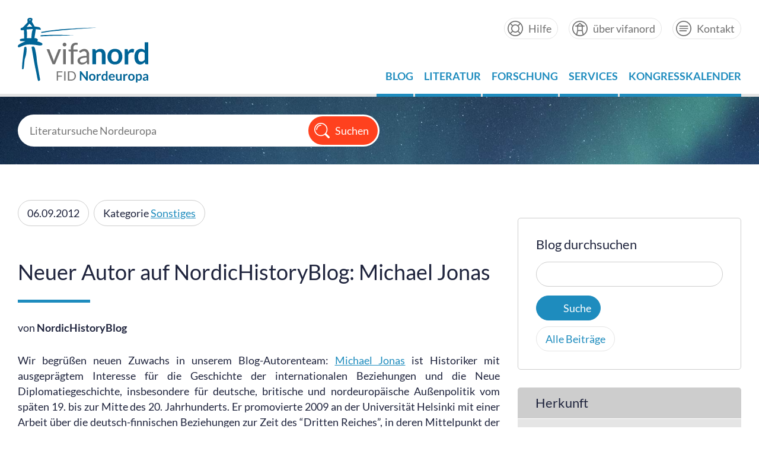

--- FILE ---
content_type: text/html; charset=UTF-8
request_url: https://portal.vifanord.de/blog/neuer-autor-auf-nordichistoryblog-michael-jonas/
body_size: 7731
content:
<!DOCTYPE html>
<html lang="de">
<head>
    <meta charset="utf-8">
    <title>  Neuer Autor auf NordicHistoryBlog: Michael Jonas &raquo; vifanord | FID Nordeuropa</title>

    <meta name="viewport" content="width=device-width, initial-scale=1.0, maximum-scale=1.0, user-scalable=no, shrink-to-fit=no">

    <meta name='robots' content='max-image-preview:large' />
	<style>img:is([sizes="auto" i], [sizes^="auto," i]) { contain-intrinsic-size: 3000px 1500px }</style>
	<link rel='dns-prefetch' href='//ajax.googleapis.com' />
<link rel='stylesheet' id='wp-block-library-css' href='https://portal.vifanord.de/wp-includes/css/dist/block-library/style.min.css?ver=6.8.3' type='text/css' media='all' />
<style id='classic-theme-styles-inline-css' type='text/css'>
/*! This file is auto-generated */
.wp-block-button__link{color:#fff;background-color:#32373c;border-radius:9999px;box-shadow:none;text-decoration:none;padding:calc(.667em + 2px) calc(1.333em + 2px);font-size:1.125em}.wp-block-file__button{background:#32373c;color:#fff;text-decoration:none}
</style>
<style id='global-styles-inline-css' type='text/css'>
:root{--wp--preset--aspect-ratio--square: 1;--wp--preset--aspect-ratio--4-3: 4/3;--wp--preset--aspect-ratio--3-4: 3/4;--wp--preset--aspect-ratio--3-2: 3/2;--wp--preset--aspect-ratio--2-3: 2/3;--wp--preset--aspect-ratio--16-9: 16/9;--wp--preset--aspect-ratio--9-16: 9/16;--wp--preset--color--black: #000000;--wp--preset--color--cyan-bluish-gray: #abb8c3;--wp--preset--color--white: #ffffff;--wp--preset--color--pale-pink: #f78da7;--wp--preset--color--vivid-red: #cf2e2e;--wp--preset--color--luminous-vivid-orange: #ff6900;--wp--preset--color--luminous-vivid-amber: #fcb900;--wp--preset--color--light-green-cyan: #7bdcb5;--wp--preset--color--vivid-green-cyan: #00d084;--wp--preset--color--pale-cyan-blue: #8ed1fc;--wp--preset--color--vivid-cyan-blue: #0693e3;--wp--preset--color--vivid-purple: #9b51e0;--wp--preset--gradient--vivid-cyan-blue-to-vivid-purple: linear-gradient(135deg,rgba(6,147,227,1) 0%,rgb(155,81,224) 100%);--wp--preset--gradient--light-green-cyan-to-vivid-green-cyan: linear-gradient(135deg,rgb(122,220,180) 0%,rgb(0,208,130) 100%);--wp--preset--gradient--luminous-vivid-amber-to-luminous-vivid-orange: linear-gradient(135deg,rgba(252,185,0,1) 0%,rgba(255,105,0,1) 100%);--wp--preset--gradient--luminous-vivid-orange-to-vivid-red: linear-gradient(135deg,rgba(255,105,0,1) 0%,rgb(207,46,46) 100%);--wp--preset--gradient--very-light-gray-to-cyan-bluish-gray: linear-gradient(135deg,rgb(238,238,238) 0%,rgb(169,184,195) 100%);--wp--preset--gradient--cool-to-warm-spectrum: linear-gradient(135deg,rgb(74,234,220) 0%,rgb(151,120,209) 20%,rgb(207,42,186) 40%,rgb(238,44,130) 60%,rgb(251,105,98) 80%,rgb(254,248,76) 100%);--wp--preset--gradient--blush-light-purple: linear-gradient(135deg,rgb(255,206,236) 0%,rgb(152,150,240) 100%);--wp--preset--gradient--blush-bordeaux: linear-gradient(135deg,rgb(254,205,165) 0%,rgb(254,45,45) 50%,rgb(107,0,62) 100%);--wp--preset--gradient--luminous-dusk: linear-gradient(135deg,rgb(255,203,112) 0%,rgb(199,81,192) 50%,rgb(65,88,208) 100%);--wp--preset--gradient--pale-ocean: linear-gradient(135deg,rgb(255,245,203) 0%,rgb(182,227,212) 50%,rgb(51,167,181) 100%);--wp--preset--gradient--electric-grass: linear-gradient(135deg,rgb(202,248,128) 0%,rgb(113,206,126) 100%);--wp--preset--gradient--midnight: linear-gradient(135deg,rgb(2,3,129) 0%,rgb(40,116,252) 100%);--wp--preset--font-size--small: 13px;--wp--preset--font-size--medium: 20px;--wp--preset--font-size--large: 36px;--wp--preset--font-size--x-large: 42px;--wp--preset--spacing--20: 0.44rem;--wp--preset--spacing--30: 0.67rem;--wp--preset--spacing--40: 1rem;--wp--preset--spacing--50: 1.5rem;--wp--preset--spacing--60: 2.25rem;--wp--preset--spacing--70: 3.38rem;--wp--preset--spacing--80: 5.06rem;--wp--preset--shadow--natural: 6px 6px 9px rgba(0, 0, 0, 0.2);--wp--preset--shadow--deep: 12px 12px 50px rgba(0, 0, 0, 0.4);--wp--preset--shadow--sharp: 6px 6px 0px rgba(0, 0, 0, 0.2);--wp--preset--shadow--outlined: 6px 6px 0px -3px rgba(255, 255, 255, 1), 6px 6px rgba(0, 0, 0, 1);--wp--preset--shadow--crisp: 6px 6px 0px rgba(0, 0, 0, 1);}:where(.is-layout-flex){gap: 0.5em;}:where(.is-layout-grid){gap: 0.5em;}body .is-layout-flex{display: flex;}.is-layout-flex{flex-wrap: wrap;align-items: center;}.is-layout-flex > :is(*, div){margin: 0;}body .is-layout-grid{display: grid;}.is-layout-grid > :is(*, div){margin: 0;}:where(.wp-block-columns.is-layout-flex){gap: 2em;}:where(.wp-block-columns.is-layout-grid){gap: 2em;}:where(.wp-block-post-template.is-layout-flex){gap: 1.25em;}:where(.wp-block-post-template.is-layout-grid){gap: 1.25em;}.has-black-color{color: var(--wp--preset--color--black) !important;}.has-cyan-bluish-gray-color{color: var(--wp--preset--color--cyan-bluish-gray) !important;}.has-white-color{color: var(--wp--preset--color--white) !important;}.has-pale-pink-color{color: var(--wp--preset--color--pale-pink) !important;}.has-vivid-red-color{color: var(--wp--preset--color--vivid-red) !important;}.has-luminous-vivid-orange-color{color: var(--wp--preset--color--luminous-vivid-orange) !important;}.has-luminous-vivid-amber-color{color: var(--wp--preset--color--luminous-vivid-amber) !important;}.has-light-green-cyan-color{color: var(--wp--preset--color--light-green-cyan) !important;}.has-vivid-green-cyan-color{color: var(--wp--preset--color--vivid-green-cyan) !important;}.has-pale-cyan-blue-color{color: var(--wp--preset--color--pale-cyan-blue) !important;}.has-vivid-cyan-blue-color{color: var(--wp--preset--color--vivid-cyan-blue) !important;}.has-vivid-purple-color{color: var(--wp--preset--color--vivid-purple) !important;}.has-black-background-color{background-color: var(--wp--preset--color--black) !important;}.has-cyan-bluish-gray-background-color{background-color: var(--wp--preset--color--cyan-bluish-gray) !important;}.has-white-background-color{background-color: var(--wp--preset--color--white) !important;}.has-pale-pink-background-color{background-color: var(--wp--preset--color--pale-pink) !important;}.has-vivid-red-background-color{background-color: var(--wp--preset--color--vivid-red) !important;}.has-luminous-vivid-orange-background-color{background-color: var(--wp--preset--color--luminous-vivid-orange) !important;}.has-luminous-vivid-amber-background-color{background-color: var(--wp--preset--color--luminous-vivid-amber) !important;}.has-light-green-cyan-background-color{background-color: var(--wp--preset--color--light-green-cyan) !important;}.has-vivid-green-cyan-background-color{background-color: var(--wp--preset--color--vivid-green-cyan) !important;}.has-pale-cyan-blue-background-color{background-color: var(--wp--preset--color--pale-cyan-blue) !important;}.has-vivid-cyan-blue-background-color{background-color: var(--wp--preset--color--vivid-cyan-blue) !important;}.has-vivid-purple-background-color{background-color: var(--wp--preset--color--vivid-purple) !important;}.has-black-border-color{border-color: var(--wp--preset--color--black) !important;}.has-cyan-bluish-gray-border-color{border-color: var(--wp--preset--color--cyan-bluish-gray) !important;}.has-white-border-color{border-color: var(--wp--preset--color--white) !important;}.has-pale-pink-border-color{border-color: var(--wp--preset--color--pale-pink) !important;}.has-vivid-red-border-color{border-color: var(--wp--preset--color--vivid-red) !important;}.has-luminous-vivid-orange-border-color{border-color: var(--wp--preset--color--luminous-vivid-orange) !important;}.has-luminous-vivid-amber-border-color{border-color: var(--wp--preset--color--luminous-vivid-amber) !important;}.has-light-green-cyan-border-color{border-color: var(--wp--preset--color--light-green-cyan) !important;}.has-vivid-green-cyan-border-color{border-color: var(--wp--preset--color--vivid-green-cyan) !important;}.has-pale-cyan-blue-border-color{border-color: var(--wp--preset--color--pale-cyan-blue) !important;}.has-vivid-cyan-blue-border-color{border-color: var(--wp--preset--color--vivid-cyan-blue) !important;}.has-vivid-purple-border-color{border-color: var(--wp--preset--color--vivid-purple) !important;}.has-vivid-cyan-blue-to-vivid-purple-gradient-background{background: var(--wp--preset--gradient--vivid-cyan-blue-to-vivid-purple) !important;}.has-light-green-cyan-to-vivid-green-cyan-gradient-background{background: var(--wp--preset--gradient--light-green-cyan-to-vivid-green-cyan) !important;}.has-luminous-vivid-amber-to-luminous-vivid-orange-gradient-background{background: var(--wp--preset--gradient--luminous-vivid-amber-to-luminous-vivid-orange) !important;}.has-luminous-vivid-orange-to-vivid-red-gradient-background{background: var(--wp--preset--gradient--luminous-vivid-orange-to-vivid-red) !important;}.has-very-light-gray-to-cyan-bluish-gray-gradient-background{background: var(--wp--preset--gradient--very-light-gray-to-cyan-bluish-gray) !important;}.has-cool-to-warm-spectrum-gradient-background{background: var(--wp--preset--gradient--cool-to-warm-spectrum) !important;}.has-blush-light-purple-gradient-background{background: var(--wp--preset--gradient--blush-light-purple) !important;}.has-blush-bordeaux-gradient-background{background: var(--wp--preset--gradient--blush-bordeaux) !important;}.has-luminous-dusk-gradient-background{background: var(--wp--preset--gradient--luminous-dusk) !important;}.has-pale-ocean-gradient-background{background: var(--wp--preset--gradient--pale-ocean) !important;}.has-electric-grass-gradient-background{background: var(--wp--preset--gradient--electric-grass) !important;}.has-midnight-gradient-background{background: var(--wp--preset--gradient--midnight) !important;}.has-small-font-size{font-size: var(--wp--preset--font-size--small) !important;}.has-medium-font-size{font-size: var(--wp--preset--font-size--medium) !important;}.has-large-font-size{font-size: var(--wp--preset--font-size--large) !important;}.has-x-large-font-size{font-size: var(--wp--preset--font-size--x-large) !important;}
:where(.wp-block-post-template.is-layout-flex){gap: 1.25em;}:where(.wp-block-post-template.is-layout-grid){gap: 1.25em;}
:where(.wp-block-columns.is-layout-flex){gap: 2em;}:where(.wp-block-columns.is-layout-grid){gap: 2em;}
:root :where(.wp-block-pullquote){font-size: 1.5em;line-height: 1.6;}
</style>
<link rel='stylesheet' id='pb-accordion-blocks-style-css' href='https://portal.vifanord.de/wp-content/plugins/accordion-blocks/build/index.css?ver=1.5.0' type='text/css' media='all' />
<link rel='stylesheet' id='contact-form-7-css' href='https://portal.vifanord.de/wp-content/plugins/contact-form-7/includes/css/styles.css?ver=6.1.4' type='text/css' media='all' />
<link rel='stylesheet' id='jquery-ui-style-css' href='https://ajax.googleapis.com/ajax/libs/jqueryui/1.11.4/themes/ui-darkness/jquery-ui.css?ver=1.11.4' type='text/css' media='all' />
<link rel='stylesheet' id='vifanord-base-css' href='https://portal.vifanord.de/wp-content/themes/vifanord/style.css?ver=1764324048' type='text/css' media='screen' />
<link rel='stylesheet' id='slb_core-css' href='https://portal.vifanord.de/wp-content/plugins/simple-lightbox/client/css/app.css?ver=2.9.4' type='text/css' media='all' />
<script type="text/javascript" src="https://portal.vifanord.de/wp-includes/js/jquery/jquery.min.js?ver=3.7.1" id="jquery-core-js"></script>
<script type="text/javascript" src="https://portal.vifanord.de/wp-includes/js/jquery/jquery-migrate.min.js?ver=3.4.1" id="jquery-migrate-js"></script>
<link rel="alternate" title="oEmbed (JSON)" type="application/json+oembed" href="https://portal.vifanord.de/wp-json/oembed/1.0/embed?url=https%3A%2F%2Fportal.vifanord.de%2Fblog%2Fneuer-autor-auf-nordichistoryblog-michael-jonas%2F" />
<link rel="alternate" title="oEmbed (XML)" type="text/xml+oembed" href="https://portal.vifanord.de/wp-json/oembed/1.0/embed?url=https%3A%2F%2Fportal.vifanord.de%2Fblog%2Fneuer-autor-auf-nordichistoryblog-michael-jonas%2F&#038;format=xml" />
<link rel="icon" href="https://portal.vifanord.de/wp-content/uploads/2020/05/cropped-vifanord-favicon-1-32x32.png" sizes="32x32" />
<link rel="icon" href="https://portal.vifanord.de/wp-content/uploads/2020/05/cropped-vifanord-favicon-1-192x192.png" sizes="192x192" />
<link rel="apple-touch-icon" href="https://portal.vifanord.de/wp-content/uploads/2020/05/cropped-vifanord-favicon-1-180x180.png" />
<meta name="msapplication-TileImage" content="https://portal.vifanord.de/wp-content/uploads/2020/05/cropped-vifanord-favicon-1-270x270.png" />
		<style type="text/css" id="wp-custom-css">
			.wp-block-button__link:visited {
    color: var(--vifa-iceblue);
    }

.wp-block-button__link:visited:hover {
    color: var(--vifa-red);
    }

		</style>
		
    	
	<!-- Matomo -->
<script>
  var _paq = window._paq = window._paq || [];
  /* tracker methods like "setCustomDimension" should be called before "trackPageView" */
  _paq.push(['trackPageView']);
  _paq.push(['enableLinkTracking']);
  (function() {
    var u="https://matomo.ub.uni-kiel.de/";
    _paq.push(['setTrackerUrl', u+'matomo.php']);
    _paq.push(['setSiteId', '3']);
    var d=document, g=d.createElement('script'), s=d.getElementsByTagName('script')[0];
    g.async=true; g.src=u+'matomo.js'; s.parentNode.insertBefore(g,s);
  })();
</script>
<!-- End Matomo Code -->


</head>

<body class="wp-singular post-template-default single single-post postid-3630 single-format-standard wp-theme-vifanord">

<!-- header start -->
    <header role="banner">
        <div class="wrapper">
            <section id="header-section">
                <article id="header-logo">
                    <abbr title="vifanord – Fachinformationsdienst Nordeuropa">vifanord<a href="https://portal.vifanord.de/" title="Startseite vifanord"><img src="https://portal.vifanord.de/wp-content/themes/vifanord/img/logo-vifanord.svg" alt="vifanord"/></a></abbr>
                </article>
                
                <article id="header-nav-tools">
                    <div class="meta-navigation">
                                                <div class="textwidget custom-html-widget"><ul>
<li><a href="https://portal.vifanord.de/hilfe" class="button-help" title="Hilfe">Hilfe</a></li>
<li><a href="https://portal.vifanord.de/ueber-vifanord" class="button-vifanord" title="über vifanord">über vifanord</a></li>
<li><a href="https://portal.vifanord.de/kontakt" class="button-contact" title="Kontakt">Kontakt</a></li>
</ul></div>                                            </div>
                
                    <nav role="navigation">
                        <input type="checkbox" id="checkbox-menu" />
                        <label for="checkbox-menu">Menü</label>
                        <div class="menu-hauptmenue-container"><ul id="menu-hauptmenue" class="menu"><li id="menu-item-504" class="menu-item menu-item-type-post_type menu-item-object-page menu-item-504"><a href="https://portal.vifanord.de/blog/">Blog</a></li>
<li id="menu-item-543" class="menu-item menu-item-type-post_type menu-item-object-page menu-item-has-children menu-item-543"><a href="https://portal.vifanord.de/literatur/">Literatur</a>
<ul class="sub-menu">
	<li id="menu-item-737" class="menu-item menu-item-type-post_type menu-item-object-page menu-item-737"><a href="https://portal.vifanord.de/literatur/fid-lizenzen/">FID-Lizenzen</a></li>
	<li id="menu-item-4580" class="menu-item menu-item-type-post_type menu-item-object-page menu-item-4580"><a href="https://portal.vifanord.de/literatur/fid-lizenzen/direktlogin/">Direktlinks Lizenzen</a></li>
	<li id="menu-item-9597" class="menu-item menu-item-type-post_type menu-item-object-page menu-item-9597"><a href="https://portal.vifanord.de/literatur/fid-bestand/">FID-Bestand</a></li>
	<li id="menu-item-658" class="menu-item menu-item-type-post_type menu-item-object-page menu-item-658"><a href="https://portal.vifanord.de/literatur/forschungsapparat-in-der-fernleihe/">Forschungsapparat in der Fernleihe</a></li>
	<li id="menu-item-655" class="menu-item menu-item-type-post_type menu-item-object-page menu-item-655"><a href="https://portal.vifanord.de/literatur/digitalisierungswunsch/">Digitalisierungswunsch</a></li>
	<li id="menu-item-659" class="menu-item menu-item-type-post_type menu-item-object-page menu-item-659"><a href="https://portal.vifanord.de/literatur/wunschbuch/">Wunschbuch</a></li>
	<li id="menu-item-657" class="menu-item menu-item-type-post_type menu-item-object-page menu-item-657"><a href="https://portal.vifanord.de/literatur/dbis-nordeuropa/">DBIS Nordeuropa</a></li>
</ul>
</li>
<li id="menu-item-542" class="menu-item menu-item-type-post_type menu-item-object-page menu-item-has-children menu-item-542"><a href="https://portal.vifanord.de/forschung/">Forschung</a>
<ul class="sub-menu">
	<li id="menu-item-667" class="menu-item menu-item-type-post_type menu-item-object-page menu-item-667"><a href="https://portal.vifanord.de/forschung/projektunterstuetzung/">Projektunterstützung</a></li>
	<li id="menu-item-9770" class="menu-item menu-item-type-post_type menu-item-object-page menu-item-9770"><a href="https://portal.vifanord.de/forschung/projekte/">Projekte</a></li>
	<li id="menu-item-668" class="menu-item menu-item-type-post_type menu-item-object-page menu-item-668"><a href="https://portal.vifanord.de/forschung/publizieren/">Publizieren</a></li>
	<li id="menu-item-666" class="menu-item menu-item-type-post_type menu-item-object-page menu-item-666"><a href="https://portal.vifanord.de/forschung/forschungsdatenmanagement/">Forschungsdaten-Management</a></li>
</ul>
</li>
<li id="menu-item-541" class="menu-item menu-item-type-post_type menu-item-object-page menu-item-has-children menu-item-541"><a href="https://portal.vifanord.de/services/">Services</a>
<ul class="sub-menu">
	<li id="menu-item-661" class="menu-item menu-item-type-post_type menu-item-object-page menu-item-661"><a href="https://portal.vifanord.de/services/biblioteksmote/">Biblioteksmøte</a></li>
	<li id="menu-item-660" class="menu-item menu-item-type-post_type menu-item-object-page menu-item-660"><a href="https://portal.vifanord.de/services/auswahllisten/">Auswahllisten</a></li>
	<li id="menu-item-662" class="menu-item menu-item-type-post_type menu-item-object-page menu-item-662"><a href="https://portal.vifanord.de/services/fachinformation/">Fachinformation</a></li>
	<li id="menu-item-664" class="menu-item menu-item-type-post_type menu-item-object-page menu-item-664"><a href="https://portal.vifanord.de/services/formulare/">Formulare</a></li>
</ul>
</li>
<li id="menu-item-484" class="menu-item menu-item-type-post_type menu-item-object-page menu-item-has-children menu-item-484"><a href="https://portal.vifanord.de/kongresskalender/">Kongresskalender</a>
<ul class="sub-menu">
	<li id="menu-item-491" class="menu-item menu-item-type-post_type menu-item-object-page menu-item-491"><a href="https://portal.vifanord.de/kongresskalender/bevorstehende-termine/">Bevorstehende Termine</a></li>
	<li id="menu-item-492" class="menu-item menu-item-type-post_type menu-item-object-page menu-item-492"><a href="https://portal.vifanord.de/kongresskalender/termin-vorschlagen/">Termin vorschlagen</a></li>
</ul>
</li>
</ul></div>                    </nav>
                </article>
            </section>
        </div>
    </header>
<!-- header end -->

<!-- stage start -->
            <div class="portalfollow-stage" style="background: url(https://portal.vifanord.de/wp-content/themes/vifanord/img/portalhome-stage.jpg) no-repeat center center; background-size: cover;">
        <div class="portalfollow-stageinner">
            <div class="wrapper">
                <!--<ul class="search-tools">
                    <li><a href="">erweiterte Suche</a></li>
                    <li><a href="">Suchverlauf</a></li>
                </ul>-->
            
		<div class="portalfollow-search">
                    <form id="searchFormVuFind" method="get" action="https://search.vifanord.de/Search/Results" name="searchFormVuFind" autocomplete="off">
			<span class="search-input"><input type="text" name="lookfor" placeholder="Literatursuche Nordeuropa" /></span><span class="search-button"><input type="submit" value="Suchen" /></span>
                    </form>
                </div>
            </div>
        </div>
    </div>

    <!-- stage end -->










<!-- main start -->
<div class="wrapper">
<div class="blog-columnset">
    <div class="blog-main">
        <main role="main">
            <div class="main-content">
                                
             	<ul class="blog-item-info">
			        				<li><span class="blog-item-date">06.09.2012</span></li>
			        <li><span class="blog-item-category">Kategorie <a href="https://portal.vifanord.de/category/sonstiges/" rel="category tag">Sonstiges</a></span></li>
			 	</ul>
			 	
			 	<h1>Neuer Autor auf NordicHistoryBlog: Michael Jonas</h1>
			 	<div class="single-credits">
			 		von <strong>NordicHistoryBlog</strong>
			 	</div>
              	<p style="text-align: justify;">Wir begrüßen neuen Zuwachs in unserem Blog-Autorenteam: <a href="http://www.hsu-hh.de/hiswes/index_rmot77vvvvvvvv33.html">Michael Jonas</a> ist Historiker mit ausgeprägtem Interesse für die Geschichte der internationalen Beziehungen und die Neue Diplomatiegeschichte, insbesondere für deutsche, britische und nordeuropäische Außenpolitik vom späten 19. bis zur Mitte des 20. Jahrhunderts. Er promovierte 2009 an der Universität Helsinki mit einer Arbeit über die deutsch-finnischen Beziehungen zur Zeit des &#8220;Dritten Reiches&#8221;, in deren Mittelpunkt der seinerzeitige deutsche Gesandte Wipert von Blücher steht. Seit 2009 ist er wissenschaftlicher Mitarbeiter an der Professur für Neuere Geschichte unter Berücksichtigung Westeuropas der Helmut-Schmidt-Universität/Universität der Bundeswehr in Hamburg.</p>
	
            	            	
                		    <div class="blog-item-tags">
			Schlagwörter: <a href="https://portal.vifanord.de/tag/redaktionelles/" rel="tag">Redaktionelles</a>                    </div>
                            </div>
        </main>
	</div>
    <div class="blog-aside">
        <aside class="blog-aside-items" id="aside-filter">

	<section class="blog-aside-search">
		<label class="bas-title">Blog durchsuchen</label>
		<!-- TODO: FIXME -->
<form role="search" method="get" id="searchformObsolet" class="searchformBackupObsolet" action="https://portal.vifanord.de/"></form>
<form role="search" method="get" id="searchform" class="searchform" action="https://portal.vifanord.de/">
    <div>
        <label class="screen-reader-text" for="s">Suche nach:</label>
        <input type="text" value="" name="s" id="s">
        <input type="submit" id="searchsubmit" value="Suche">
        <article class="blog-search">
            <a href="https://portal.vifanord.de/blog" class="cat-archive-link">Alle Beiträge</a>
        </article>
    </div>
</form>
	</section>

        <section class="blog-aside-section">
                <label>Herkunft</label>
                <ul>
                                                    <li><a href="/herkunft/?fid-origin=vino">FID Nordeuropa</a></li>
                                    <li><a href="/herkunft/?fid-origin=nhb">NordicHistoryBlog</a></li>
                                    <li><a href="/herkunft/?fid-origin=nofo">NORDEUROPAforum</a></li>
                                    <li><a href="/herkunft/?fid-origin=skaki">Skandinavistik Kiel</a></li>
                                    <li><a href="/herkunft/?fid-origin=nahane">Nachhallende Netzwerke / Resonating Networks</a></li>
                                </ul>
        </section>

	<section class="blog-aside-section">
                <label>Typ</label>
                <ul>
                                                    <li><a href="/typ/?fid-kind=article">Artikel</a></li>
                                    <li><a href="/typ/?fid-kind=find">Fundstücke</a></li>
                                    <li><a href="/typ/?fid-kind=news">FID-Meldung</a></li>
                                    <li><a href="/typ/?fid-kind=net">Ins Netz gegangen</a></li>
                                    <li><a href="/typ/?fid-kind=digest">Lesestoff</a></li>
                                    <li><a href="/typ/?fid-kind=podcast">Podcast</a></li>
                                    <li><a href="/typ/?fid-kind=project">Projektneuigkeiten</a></li>
                                </ul>
	</section>

	<section class="blog-aside-section">
		<label>Kategorien</label>
		<ul>
		                		    <li><a href="/category/mediaevistik/">Mediävistik</a></li>
				    <li><a href="/category/literaturwissenschaft/">Literaturwissenschaft</a></li>
				    <li><a href="/category/sprachwissenschaft/">Sprachwissenschaft</a></li>
				    <li><a href="/category/geschichte-archaeologie/">Geschichte / Archäologie</a></li>
				    <li><a href="/category/kulturgeschichte/">Kulturgeschichte</a></li>
				    <li><a href="/category/politik-gesellschaft/">Politik / Gesellschaft</a></li>
				    <li><a href="/category/forschung-im-fokus/">Forschung im Fokus</a></li>
				    <li><a href="/category/wissenschaft-im-dialog/">Wissenschaft im Dialog</a></li>
				    <li><a href="/category/rezensionen/">Rezensionen</a></li>
				    <li><a href="/category/sonstiges/">Sonstiges</a></li>
				</ul>
	</section>

	<!--<section class="blog-aside-section">
		<label>Herkunft</label>
		<ul>
                                	        		    	        		    	        		    	        		    	        		    	        		    	        		    	        		    	        		    	        		    	        		    	        		    	        		    	        		    	        		    	        		    	        		    	        		    	        		    	        		    	        		    	        		    	        		    	        		    	        		    	        		    	        		    	        		    	        		    	        		    	        		    	        		    	        		    	        		    	        		    	        		    	        		    	        		    	        		    	        		    	        		    	        		    	        		    	        		    	        		    	        		    	        		    	        		    	        		    	        		    	        		    	        		    	        		    	        		    	        		    	        		    	        		    	        		    	        		    	        		    	        		    	        		    	        		    	        		    	        		    	        		    	        		    	        		    	        		    	        		    	        		    	        		    	        		    	        		    	        		    	        		    	        		    	        		    	        		    	        		    	        		    	        		    	        		    	        		    	        		    	        		    	        		    	        		    	        		    	        		    	        		    	        		    	        		    	        		    	        		    	        		    	        		    	        		    	        		    	        		    	        		    	        		    	        		    	        		    	        		    	        		    	        		    	        		    	        		    	        		    	        		    	        		    	        		    	        		</ul>
	</section>-->

</aside>
    </div>
</div>
</div>
    <!-- main end -->


<!-- footer start -->
    <footer role="contentinfo">
        <div class="wrapper">
        
            <section id="footer-sponsor-area">
                <article>
                                        <div class="textwidget custom-html-widget"><label>Ein Projekt der <a href="https://www.ub.uni-kiel.de/de/universitaetsbibliothek" target="_blank">Universitätsbibliothek</a> der</label><a href="https://www.ub.uni-kiel.de" target="_blank" style="display: flex;"><img class="cau-logo" style="height: 60px;" src="https://portal.vifanord.de/wp-content/themes/vifanord/img/logo-cau-2.svg" alt="Christian-Albrechts-Universität zu Kiel" /></a></div>                                    </article>
                
                <article>
                                        <div class="textwidget custom-html-widget"><label>Partner von</label><a href="https://finc.info/de/" target="_blank"><img style="padding-right: 25px;" src="https://portal.vifanord.de/wp-content/themes/vifanord/img/logo-finc.png" alt="finc" /></a><a href="http://wikis.sub.uni-hamburg.de/webis" target="_blank"><img src="https://portal.vifanord.de/wp-content/themes/vifanord/img/logo-webis.svg" alt="webis" /></a>
</div>                                    </article>
                
                <article>
                                        <div class="textwidget custom-html-widget"><label>Gefördert durch die</label><a href="https://www.dfg.de" target="_blank"><img src="https://portal.vifanord.de/wp-content/themes/vifanord/img/logo-dfg.svg" alt="DFG" /></a></div>                                    </article>
            </section>
            
            <section class="footer-navigation">
                <span class="get-feedback"><a href="https://portal.vifanord.de/kontakt/kontaktformular">Feedback</a></span>
                
                                <div class="menu-footermenue-container"><ul id="menu-footermenue" class="menu"><li id="menu-item-495" class="lang-en menu-item menu-item-type-post_type menu-item-object-page menu-item-495"><a href="https://portal.vifanord.de/english/">About vifanord</a></li>
<li id="menu-item-501" class="menu-item menu-item-type-custom menu-item-object-custom menu-item-home menu-item-501"><a href="https://portal.vifanord.de/">Startseite</a></li>
<li id="menu-item-499" class="menu-item menu-item-type-post_type menu-item-object-page menu-item-499"><a href="https://portal.vifanord.de/impressum/">Impressum</a></li>
<li id="menu-item-500" class="menu-item menu-item-type-post_type menu-item-object-page menu-item-privacy-policy menu-item-500"><a rel="privacy-policy" href="https://portal.vifanord.de/datenschutz/">Datenschutz</a></li>
</ul></div>                            </section>
        
            <small>&copy; 2026 Universität Kiel, alle Rechte vorbehalten</small>     
			
		<div id="matomo-opt-out"></div>
		<script src="https://matomo.ub.uni-kiel.de/index.php?module=CoreAdminHome&action=optOutJS&divId=matomo-opt-out&language=auto&showIntro=1"></script>

        </div>
		
		

    </footer>
<!-- footer end -->

<script type="speculationrules">
{"prefetch":[{"source":"document","where":{"and":[{"href_matches":"\/*"},{"not":{"href_matches":["\/wp-*.php","\/wp-admin\/*","\/wp-content\/uploads\/*","\/wp-content\/*","\/wp-content\/plugins\/*","\/wp-content\/themes\/vifanord\/*","\/*\\?(.+)"]}},{"not":{"selector_matches":"a[rel~=\"nofollow\"]"}},{"not":{"selector_matches":".no-prefetch, .no-prefetch a"}}]},"eagerness":"conservative"}]}
</script>
<script type="text/javascript" src="https://portal.vifanord.de/wp-content/plugins/accordion-blocks/js/accordion-blocks.min.js?ver=1.5.0" id="pb-accordion-blocks-frontend-script-js"></script>
<script type="text/javascript" src="https://portal.vifanord.de/wp-includes/js/dist/hooks.min.js?ver=4d63a3d491d11ffd8ac6" id="wp-hooks-js"></script>
<script type="text/javascript" src="https://portal.vifanord.de/wp-includes/js/dist/i18n.min.js?ver=5e580eb46a90c2b997e6" id="wp-i18n-js"></script>
<script type="text/javascript" id="wp-i18n-js-after">
/* <![CDATA[ */
wp.i18n.setLocaleData( { 'text direction\u0004ltr': [ 'ltr' ] } );
/* ]]> */
</script>
<script type="text/javascript" src="https://portal.vifanord.de/wp-content/plugins/contact-form-7/includes/swv/js/index.js?ver=6.1.4" id="swv-js"></script>
<script type="text/javascript" id="contact-form-7-js-translations">
/* <![CDATA[ */
( function( domain, translations ) {
	var localeData = translations.locale_data[ domain ] || translations.locale_data.messages;
	localeData[""].domain = domain;
	wp.i18n.setLocaleData( localeData, domain );
} )( "contact-form-7", {"translation-revision-date":"2025-10-26 03:28:49+0000","generator":"GlotPress\/4.0.3","domain":"messages","locale_data":{"messages":{"":{"domain":"messages","plural-forms":"nplurals=2; plural=n != 1;","lang":"de"},"This contact form is placed in the wrong place.":["Dieses Kontaktformular wurde an der falschen Stelle platziert."],"Error:":["Fehler:"]}},"comment":{"reference":"includes\/js\/index.js"}} );
/* ]]> */
</script>
<script type="text/javascript" id="contact-form-7-js-before">
/* <![CDATA[ */
var wpcf7 = {
    "api": {
        "root": "https:\/\/portal.vifanord.de\/wp-json\/",
        "namespace": "contact-form-7\/v1"
    }
};
/* ]]> */
</script>
<script type="text/javascript" src="https://portal.vifanord.de/wp-content/plugins/contact-form-7/includes/js/index.js?ver=6.1.4" id="contact-form-7-js"></script>
<script type="text/javascript" src="https://portal.vifanord.de/wp-content/plugins/fid-functions/js/cookieoptout.de.js?ver=version%201.0" id="matomo-opt-out-js"></script>
<script type="text/javascript" src="https://portal.vifanord.de/wp-includes/js/jquery/ui/core.min.js?ver=1.13.3" id="jquery-ui-core-js"></script>
<script type="text/javascript" src="https://portal.vifanord.de/wp-includes/js/jquery/ui/mouse.min.js?ver=1.13.3" id="jquery-ui-mouse-js"></script>
<script type="text/javascript" src="https://portal.vifanord.de/wp-includes/js/jquery/ui/resizable.min.js?ver=1.13.3" id="jquery-ui-resizable-js"></script>
<script type="text/javascript" src="https://portal.vifanord.de/wp-includes/js/jquery/ui/draggable.min.js?ver=1.13.3" id="jquery-ui-draggable-js"></script>
<script type="text/javascript" src="https://portal.vifanord.de/wp-includes/js/jquery/ui/controlgroup.min.js?ver=1.13.3" id="jquery-ui-controlgroup-js"></script>
<script type="text/javascript" src="https://portal.vifanord.de/wp-includes/js/jquery/ui/checkboxradio.min.js?ver=1.13.3" id="jquery-ui-checkboxradio-js"></script>
<script type="text/javascript" src="https://portal.vifanord.de/wp-includes/js/jquery/ui/button.min.js?ver=1.13.3" id="jquery-ui-button-js"></script>
<script type="text/javascript" src="https://portal.vifanord.de/wp-includes/js/jquery/ui/dialog.min.js?ver=1.13.3" id="jquery-ui-dialog-js"></script>
<script type="text/javascript" id="s2-ajax-js-extra">
/* <![CDATA[ */
var s2AjaxScriptStrings = {"ajaxurl":"https:\/\/portal.vifanord.de\/wp-admin\/admin-ajax.php","title":"Subscribe to this blog","nonce":"55301f09b9"};
/* ]]> */
</script>
<script type="text/javascript" src="https://portal.vifanord.de/wp-content/plugins/subscribe2/include/s2-ajax.min.js?ver=1.3" id="s2-ajax-js"></script>
<script type="text/javascript" id="slb_context">/* <![CDATA[ */if ( !!window.jQuery ) {(function($){$(document).ready(function(){if ( !!window.SLB ) { {$.extend(SLB, {"context":["public","user_guest"]});} }})})(jQuery);}/* ]]> */</script>


</body>
</html>


--- FILE ---
content_type: text/css
request_url: https://portal.vifanord.de/wp-content/themes/vifanord/style.css?ver=1764324048
body_size: 7308
content:
 /*
Theme Name: vifanord
Theme URI: https://www.vifanord.de
Author: effective webwork GmbH
Author URI: https://www.effective-webwork.de
Description: Client-Theme vifanord
Version: 1.0
*/

 /*----------------------------------------------------------------------
build in: 05 2020
copyright: KMD Medien GmbH – www.kmd.de
copyright: effective webwork GmbH – www.effective-webwork.de
----------------------------------------------------------------------*/


/*----------------------------------------------------------------------
colors
----------------------------------------------------------------------*/

:root {
    --vifa-blue: #006496;
    --vifa-grey: #707070;
    --vifa-lightgrey: #cdcdcd;
    --vifa-iceblue: #1e8cbe;
    --vifa-red: #ff411e;
    --vifa-dark: #1e233c;
    --vifa-light: #e5e5e5;
    --vifa-white: #ffffff;
    }


/*----------------------------------------------------------------------
Fonts
----------------------------------------------------------------------*/

/* lato-regular - latin */
@font-face {
  font-family: 'Lato';
  font-style: normal;
  font-weight: 400;
  src: url('fonts/lato-v16-latin-regular.eot'); /* IE9 Compat Modes */
  src: local('Lato Regular'), local('Lato-Regular'),
       url('fonts/lato-v16-latin-regular.eot?#iefix') format('embedded-opentype'), /* IE6-IE8 */
       url('fonts/lato-v16-latin-regular.woff2') format('woff2'), /* Super Modern Browsers */
       url('fonts/lato-v16-latin-regular.woff') format('woff'), /* Modern Browsers */
       url('fonts/lato-v16-latin-regular.ttf') format('truetype'), /* Safari, Android, iOS */
       url('fonts/lato-v16-latin-regular.svg#Lato') format('svg'); /* Legacy iOS */
}

/* lato-700 - latin */
@font-face {
  font-family: 'Lato';
  font-style: normal;
  font-weight: 700;
  src: url('fonts/lato-v16-latin-700.eot'); /* IE9 Compat Modes */
  src: local('Lato Bold'), local('Lato-Bold'),
       url('fonts/lato-v16-latin-700.eot?#iefix') format('embedded-opentype'), /* IE6-IE8 */
       url('fonts/lato-v16-latin-700.woff2') format('woff2'), /* Super Modern Browsers */
       url('fonts/lato-v16-latin-700.woff') format('woff'), /* Modern Browsers */
       url('fonts/lato-v16-latin-700.ttf') format('truetype'), /* Safari, Android, iOS */
       url('fonts/lato-v16-latin-700.svg#Lato') format('svg'); /* Legacy iOS */
}


/*----------------------------------------------------------------------
global structure & normalize
----------------------------------------------------------------------*/

body {
    margin: 0;
    border: 0 none;
    padding: 0;
    color: var(--vifa-dark);
    font-family: 'Lato', sans-serif;
    font-weight: 400;
    font-size: 18px;
    line-height: 24px;
    }

p, form, img, legend, ul, ol, li, h1, h2, h3, h4, h5, h6, dl, dt, dd {
    margin: 0;
    border: 0 none;
    outline: none;
    padding: 0;
    }
 
input, textarea, button, select {
    margin: 0;
    font: inherit;
    text-transform: none;
    -webkit-box-sizing: border-box;
    -moz-box-sizing: border-box;
    box-sizing: border-box;  
    }

textarea {
    overflow: auto;
    }

a {
    color: var(--vifa-iceblue);
    }

a:hover, a:focus {
    color: var(--vifa-red);
    outline-width: 0;
    text-decoration: none;
    }
    
a:active {
    color: var(--vifa-grey);
    outline-width: 0;
    }

mark {
    background-color: var(--vifa-red);
    color: var(--vifa-white);
    padding: 1px;
    border-radius: 5px;
    }

sub, sup {
    font-size: 75%;
    line-height: 0;
    position: relative;
    vertical-align: baseline;
    }

sub {
    bottom: -0.25em;
    }

sup {
    top: -0.5em;
    }
    
.wrapper {
    margin: 0px auto;
    max-width: 1340px;
    }

.clear:after {
    content: "";
    clear: both;
    display: block;
    visibility: hidden;
    height: 0px;
    } 

* {
    -webkit-transition: all 0.5s ease-in-out;
    -moz-transition: all 0.5s ease-in-out;
    transition: all 0.5s ease-in-out;
    }


/*----------------------------------------------------------------------
Forms
----------------------------------------------------------------------*/

.button {
    }

input[type=button],
input[type=submit], 
a.btn-first,
.wpsmnl_form_btn,
.wp-block-button__link {
    display: inline-block;
    vertical-align: middle;
    background: url(img/icon-more.svg) no-repeat;
    background-position: 10px center;
    background-size: 26px 26px;
    padding: 8px 15px 8px 45px;
    border-radius: 30px;
    text-decoration: none;
    color: var(--vifa-iceblue);
    border: 1px solid var(--vifa-light);
    }

input[type=button]:hover,
input[type=submit]:hover,
a.btn-first:hover,
.wpsmnl_form_btn:hover,
.wp-block-button__link:hover {
    background: url(img/icon-more-r.svg) no-repeat;
    background-position: 12px center;
    background-size: 26px 26px;
    border: 1px solid var(--vifa-red);
    color: var(--vifa-red);
    cursor: pointer;
    }

.wp-block-button__link:visited {
    color: var(--vifa-iceblue);
    }

span.wpcf7-list-item {
    margin: 0 15px 0 0 !important;
    } 
    
.forms-frame {
    margin: 0 -30px 0 0;
    }    
    
.forms-section {
    line-height: 28px;
    margin: 0 0 30px 0;
    }    

.wpcf7-form-control-wrap {
    margin: 0 10px 0 0;
    }

.forms-section select,
.forms-section input[type=text],
.forms-section input[type=email],
.forms-section input[type="url"],
.forms-section input[type="tel"],
.forms-section input[type="date"] {
    width: calc(100% - 30px);
    margin: 0 20px 0 0;
    padding: 15px;
    border-radius: 5px;
    box-shadow: 0px 0px 10px var(--vifa-lightgrey);
    border: 0px none;
    }
    
.forms-section textarea {
    width: calc(100% - 30px);
    margin: 0;
    padding: 15px;
    min-height: 150px;
    border-radius: 5px;
    box-shadow: 0px 0px 10px var(--vifa-lightgrey);
    border: 0px none;
    }

.forms-section select:hover,
.forms-section input[type=text]:hover,
.forms-section input[type=email]:hover,
.forms-section input[type="url"]:hover,
.forms-section input[type="tel"]:hover,
.forms-section input[type="date"]:hover,
.forms-section textarea:hover {
    box-shadow: 0px 0px 25px var(--vifa-lightgrey);
    }

.forms-sideby {
    display: table;
    width: 100%;
    }

.forms-sideby .wpcf7-form-control-wrap {
    display: table-cell;
    width: 50%;
    }
    
.forms-sideby input ,
.forms-sideby select {
    width: calc(100% - 20px);
    }    
    
.forms-section input[type=checkbox] {
    width: 20px;
    height: 20px;
    border: 1px solid var(--vifa-blue);
    }    
    
span.wpcf7-not-valid-tip {
    color: var(--vifa-red) !important;
    }    
    
div.wpcf7-response-output {
    margin: 20px 0 20px 0 !important;
    padding: 20px !important;
    }    

div.wpcf7-validation-errors,
div.wpcf7-acceptance-missing {
    background: var(--vifa-red);
    border: 1px solid var(--vifa-red);
    color: var(--vifa-white);
    border-radius: 5px;
    }    

div.wpcf7-mail-sent-ok {
    background: var(--vifa-blue);
    color: var(--vifa-white);
    border: 1px solid var(--vifa-blue);
    border-radius: 5px;
    }




/*----------------------------------------------------------------------
Header
----------------------------------------------------------------------*/

header {
    border-bottom: 5px solid var(--vifa-light);
    }

#header-section {
    display: table;
    width: 100%;
    padding: 30px 0 0 0;
    }

#header-section article {
    display: table-cell;
    vertical-align: top;
    }    

#header-logo abbr {
    font-size: 0;
    line-height: 0;
    color: transparent;
    }

#header-logo {
    width: 220px;
    line-height: 0;
    }

#header-logo img {
    width: 220px;
    height: auto;
    }

#header-nav-tools {
    width: calc(100% - 220px);
    text-align: right;
    }

.meta-navigation ul {
    list-style: none;
    }

.meta-navigation li {
    display: inline;
    margin: 0 0 0 15px;
    }

.meta-navigation li a {
   display: inline-block;
   text-decoration: none;
   border: 1px solid var(--vifa-light);
   border-radius: 30px;
   color: var(--vifa-grey);
   padding: 5px 10px 5px 40px;
   background-position: 5px center;
   background-size: 26px 26px;
    }

.meta-navigation li a:hover {
   border: 1px solid var(--vifa-red);
   color: var(--vifa-red);
   background-position: 7px center;
   background-size: 26px 26px;
    }

.button-help {
    background: url(img/icon-help-g.svg) no-repeat;
    }

.button-help:hover {
    background: url(img/icon-help-r.svg) no-repeat;
    }

.button-vifanord {
    background: url(img/icon-vifanord-g.svg) no-repeat;
    }

.button-vifanord:hover {
    background: url(img/icon-vifanord-r.svg) no-repeat;
    }

.button-contact {
    background: url(img/icon-contact-g.svg) no-repeat;
    }
    
.button-contact:hover {
    background: url(img/icon-contact-r.svg) no-repeat;
    }

#header-nav-tools nav ul {
    margin: 50px 0 -5px 0;
    list-style-type: none;
    }

#header-nav-tools nav li {
    display: inline-block;
    position: relative;
    }

#header-nav-tools nav li a {
    text-transform: uppercase;
    font-weight: 700;
    text-decoration: none;
    display: inline-block;
    padding: 0 0 30px 15px;
    line-height: 0;
    border-bottom: 5px solid var(--vifa-iceblue);
    }

#header-nav-tools nav li a:hover {
    border-bottom: 5px solid var(--vifa-red);
    }

#header-nav-tools nav ul ul {
    margin: 0;
    background-color: transparent;
    list-style: none;
    position: absolute;
    left: -9999px;
    z-index: 100;
    -webkit-transition: none;
    -moz-transition: none;
    transition: none;
    border-top: 1px solid var(--vifa-dark);
    }
    
#header-nav-tools nav li:hover a {
    border-bottom: 5px solid var(--vifa-red);
    color: var(--vifa-red);
    }

#header-nav-tools nav li:hover ul a {
    border-bottom: 0 none;
    color: var(--vifa-white);
    }
    
#header-nav-tools nav ul ul li {
    border-bottom: 1px solid var(--vifa-dark);
    display: block;
    text-align: left;
    margin: 0;
    }
    
#header-nav-tools nav li:hover ul {
    right: 0%;
    left: auto;
    }

#header-nav-tools nav ul ul a {
    border-bottom: 0;
    background-color: var(--vifa-iceblue);
    padding: 8px 15px;
    color: var(--vifa-white);
    display: block;
    width: 220px;
    line-height: 24px;
    margin: 0;
    text-transform: none;
    }
    
#header-nav-tools nav ul li:hover ul li a:hover {
    background-color: var(--vifa-red);
    border-bottom: 0;
    }

#header-nav-tools nav input[type=checkbox],
#header-nav-tools nav label {
    display: none;
    }


/*----------------------------------------------------------------------
Stage
----------------------------------------------------------------------*/

.portalhome-stage {
    width: 100%;
    text-align: center;
    color: var(--vifa-white);
    }
    
.portalhome-stageinner {
    background: url(img/background-edge.svg) no-repeat center 101%;
    background-size: 100% auto;
    padding: 60px 0 140px 0;
    }

.portalhome-stageinner h2 {
    font-size: 52px;
    line-height: 60px;
    }

.portalfollow-stage {
    color: var(--vifa-white);
    margin-bottom: 60px;
    position: relative;
    }

.portalfollow-stageinner {
    padding: 30px 0;
    }

.portalfollow-search {
    background: var(--vifa-white);
    border-radius: 30px;
    display: table;
    width: 50%;
    }

.portalhome-search {
    background: var(--vifa-white);
    border-radius: 30px;
    display: table;
    width: 65%;
    margin: 45px auto;
    }
   
.portalhome-search .search-input,
.portalfollow-search .search-input {
    display: table-cell;
    width: 90%;
    vertical-align: middle;
    }   

.portalhome-search .search-button,
.portalfollow-search .search-button {
    display: table-cell;
    width: auto;
    }   
   
.portalhome-search input[type="text"],
.portalfollow-search input[type="text"] {
    border: 0px none;
    background: transparent;
    padding: 8px 20px;
    width: 100%;
    outline: none;
    }   

.portalhome-search input[type="button"],
.portalhome-search input[type="submit"],
.portalfollow-search input[type="button"],
.portalfollow-search input[type="submit"] {
    display: inline-block;
    background: url(img/icon-search-w.svg) 10px center no-repeat;
    background-color: var(--vifa-red);
    background-size: 26px 26px;
    color: var(--vifa-white);
    text-decoration: none;
    border-radius: 30px;
    padding: 12px 15px 12px 45px;
    border: 0px none;
    cursor: pointer;
    margin: 3px;
    }  

.portalhome-search input[type="button"]:hover,
.portalfollow-search input[type="button"]:hover {
    background: url(img/icon-search-w.svg) 12px center no-repeat;
    background-size: 26px 26px;
    background-color: var(--vifa-iceblue);
    }

.important-tools a {
    display: inline-block;
    vertical-align: middle;
    background: url(img/icon-more-w.svg) no-repeat;
    background-position: 10px center;
    background-size: 26px 26px;
    padding: 8px 15px 8px 45px;
    border-radius: 30px;
    margin: 0 15px;
    text-decoration: none;
    color: var(--vifa-white);
    border: 1px solid var(--vifa-white);
    }

.important-tools a:hover {
    color: var(--vifa-white);
    border: 1px solid var(--vifa-iceblue);
    background-position: 12px center;
    }

.portalfollow-stage .search-tools {
    float: right;
    }

.search-tools {
    list-style-type: none;
    }

.search-tools li {
    display: inline-block;
    margin: 15px 0 0 15px;
    }
    
.search-tools a {
    vertical-align: middle;
    background: url(img/icon-more-w.svg) no-repeat;
    background-position: 10px center;
    background-size: 26px 26px;
    padding: 8px 15px 8px 45px;
    border-radius: 30px;
    text-decoration: none;
    color: var(--vifa-white);
    border: 1px solid var(--vifa-white);
    }
 
 .search-tools a:hover {
    color: var(--vifa-white);
    border: 1px solid var(--vifa-iceblue);
    background-position: 12px center;
    }
    
.search-addon-tools a {
    display: inline-block;
    background: var(--vifa-lightgrey);
    border-radius: 30px;
    padding: 5px 10px;
    color: var(--vifa-white);
    text-decoration: none;
    margin: 0 0 0 5px;
    }    
 
 .search-addon-tools a:hover {
    background: var(--vifa-red);
    }    
 
 /*----------------------------------------------------------------------
Blog
----------------------------------------------------------------------*/
 
 .blog-columnset {
    display: -ms-flexbox;
    display: flex;
    flex-wrap: wrap;
    -ms-flex-wrap: wrap;
    }
 
 .blog-main  {
    width: 66.66%;
    }
 
 .blog-aside {
    width: 33.33%;
    }
 
#is-blog-area,
.blog-archive-view,
.search-result-items {
    display: -ms-flexbox;
    display: flex;
    flex-wrap: wrap;
    -ms-flex-wrap: wrap;
    margin: 0 -30px 90px 0;
    }
 
#is-blog-title {
    text-align: center;
    padding: 0 0 30px 0;
    } 

#is-blog-title h2 {
    font-size: 36px;
    line-height: 44px;
    font-weight: 400;
    padding: 20px 0 15px 0;
    } 

#is-blog-title h2 a {
    font-weight: 700;
    } 

#is-blog-title p {
    font-size: 22px;
    line-height: 28px;
    } 

#is-blog-area article {
    width: calc(33.33% - 30px);
    margin: 30px 30px 0 0;
    border-radius: 5px;
    box-shadow: 0px 0px 10px var(--vifa-lightgrey);
    }

.blog-archive-view article,
.item-search-result {
    width: calc(50% - 30px);
    margin: 30px 30px 0 0;
    border-radius: 5px;
    box-shadow: 0px 0px 10px var(--vifa-lightgrey);
    }

#is-blog-area article:hover,
.blog-archive-view article:hover,
.item-search-result:hover {
    box-shadow: 0px 0px 25px var(--vifa-lightgrey);
    }

a.is-article-title {
    text-decoration: none;
    color: black;
    }

a.is-article-title :hover {
    text-decoration: none;
    color: var(--vifa-red);
    }
    
.is-blog-content,
.result-content {
    padding: 30px;
    position: relative;
    }

.is-blog-date {
    display: inline-block;
    padding: 5px 0 0 0;
    }

.category-link ul,
.category-link li {
    list-style-type: none;
    display: inline;
    }

.category-link a {
    border-radius: 30px;
    background: var(--vifa-iceblue);
    color: var(--vifa-white);
    text-decoration: none;
    padding: 5px 10px;
    position: absolute;
    right: 30px;
    }

.category-link a:hover {
    background: var(--vifa-red);
    color: var(--vifa-white);
    }

.more-link {
    display: inline-block;
    vertical-align: middle;
    background: url(img/icon-more.svg) no-repeat;
    background-position: 10px center;
    background-size: 26px 26px;
    padding: 8px 15px 8px 45px;
    border-radius: 30px;
    text-decoration: none;
    border: 1px solid var(--vifa-light);
    }
    
.more-link:hover {
    background: url(img/icon-more-r.svg) no-repeat;
    background-position: 12px center;
    background-size: 26px 26px;
    border: 1px solid var(--vifa-red);
    }
  
#is-blog-area article h3,
.blog-archive-view article h3,
h3.search-post-title {
    position: relative;
    font-size: 22px;
    line-height: 28px;
    padding: 30px 0;
    min-height: 112px;
    font-weight: 700;
    }

#is-blog-area article h3:after,
.blog-archive-view article h3:after,
h3.search-post-title:after {
    content: "";
    position: absolute;
    left: 0;
    bottom: 0;
    height: 5px;
    width: 20%;
    border-bottom: 5px solid var(--vifa-iceblue);
    }  

#is-blog-area article p,
.blog-archive-view article p,
.result-content p {
    padding: 30px 0;
    }
 
 .search-message {
    border-radius: 5px;
    border: 1px solid var(--vifa-lightgrey);
    margin: 30px 0 0 0;
    padding: 30px;
    }
    
.main-content .blog-item-info {
    list-style-type: none;
    margin: 0 0 15px 0;
    }    
 
.blog-aside-navigation {
    list-style-type: none;
    margin: 0 0 65px 30px;   
    }
  
.blog-item-info li,
.blog-aside-navigation li {
    display: inline-block;
    margin: 0 5px 10px 0;
    vertical-align: middle;
    }
    
.blog-item-info .blog-item-date,
.blog-item-info .blog-item-category {
    border: 1px solid var(--vifa-lightgrey);
    border-radius: 30px;
    padding: 8px 15px;
    display: inline-block;
    }

.blog-item-info .blog-item-canceled {
    border: 1px solid var(--vifa-red);
    border-radius: 30px;
    padding: 8px 15px;
    color: var(--vifa-red);
    display: inline-block;
    }

.blog-item-tooverview {
    background: var(--vifa-iceblue);
    border: 1px solid var(--vifa-iceblue);
    border-radius: 30px;
    padding: 8px 15px;
    color: var(--vifa-white);
    text-decoration: none;
    display: inline-block;
    }    

.blog-item-tooverview:hover {
    background: var(--vifa-red);
    border: 1px solid var(--vifa-red);
    color: var(--vifa-white);
    }    

.blog-item-tags {
    border: 1px solid var(--vifa-lightgrey);
    border-radius: 30px;
    margin: 60px 0 0 0;
    display: block;
    padding: 8px 15px;
    }

.post-next-link a {
    background: url(img/icon-prev-w.svg) center center no-repeat;
    background-size: 24px 24px;
    background-color: var(--vifa-iceblue);
    border: 1px solid var(--vifa-iceblue);
    padding: 8px 18px;
    border-radius: 30px;
    text-decoration: none;
    }

.post-prev-link a {
    background: url(img/icon-next-w.svg) center center no-repeat;
    background-size: 24px 24px;
    background-color: var(--vifa-iceblue);
    border: 1px solid var(--vifa-iceblue);
    padding: 8px 18px;
    border-radius: 30px;
    text-decoration: none;
    }

.post-next-link a:hover,
.post-prev-link a:hover {
    background-color: var(--vifa-red);
    border: 1px solid var(--vifa-red);
    }

.blog-pagination {
    border: 1px solid var(--vifa-lightgrey);
    border-radius: 30px;
    padding: 8px 10px;
    display: table;
    width: calc(100% - 20px);
    margin: 0 0 90px 0;
    }
  
.blog-pagination-main {
    display: table-cell;
    vertical-align: middle;
    }

.blog-pagination-aside {
    display: table-cell;
    vertical-align: middle;
    text-align: right;
    }
     
.blog-pagination h2 {
    display: none;
    }

 .page-numbers {
    list-style-type: none; 
    }     

 .page-numbers li {
    display: inline-block;
    margin: 0 2px 0 0;
    }       

 .page-numbers .current {
    display: inline-block;
    background: var(--vifa-grey);
    color: var(--vifa-white);
    border-radius: 30px;
    padding: 8px 15px;
    }
    
 .page-numbers a {
    display: inline-block;
    background: var(--vifa-iceblue);
    color: var(--vifa-white);
    text-decoration: none;
    border-radius: 30px;
    padding: 8px 15px;
    }

 .page-numbers a:hover {
    background: var(--vifa-red);
    color: var(--vifa-white);
    text-decoration: none;
    }

 .cat-archive-link {
    display: inline-block;
    background: var(--vifa-white);
    color: var(--vifa-iceblue);
    text-decoration: none;
    border: 1px solid var(--vifa-light);
    border-radius: 30px;
    padding: 8px 15px;
    }

 .cat-archive-link:hover {
    color: var(--vifa-red);
    border: 1px solid var(--vifa-red);
    text-decoration: none;
    }

.blog-aside {
    margin-bottom: 90px;
    }    

.blog-aside-items {
    margin: 0 0 0 30px;
    }

.blog-aside-section {
    display: block;
    width: 100%;
    margin: 30px 0 0 0;
    border-radius: 5px;
    background: var(--vifa-light);
    }   
 
 .blog-aside-section label {
    font-size: 22px;
    line-height: 28px;
    padding: 12px 30px;
    display: block;
    background: var(--vifa-lightgrey);
    border-radius: 5px 5px 0 0;
    }
    
.blog-aside-section ul {
    list-style-type: none;
    margin: 0;
    }
 
 .blog-aside-section li a {
    display: block;
    padding: 8px 30px;
    border-top: 1px solid var(--vifa-white);
    background: var(--vifa-light);
    text-decoration: none;
    }

 .blog-aside-section li:last-child a {
    border-radius: 0 0 5px 5px;
    } 
   
 .blog-aside-section li a:hover {
    background: var(--vifa-lightgrey);
    }   
    
 .single-credits {
    margin: 0 0 30px 0; 
    }   
    
.blog-aside-search {
    border: 1px solid var(--vifa-lightgrey);
    border-radius: 5px;
    margin: 30px 0 0 0;
    padding: 30px;
    }    
    
.bas-title {
    font-size: 22px;
    line-height: 28px;
    padding: 0 0 15px 0;
    display: inline-block;
    }
    
 .blog-aside-search .screen-reader-text {
    display: none; 
    }   
    
.blog-aside-search input[type="text"] {
    border: 1px solid var(--vifa-lightgrey);
    border-radius: 30px;
    padding: 8px 15px;
    width: 100%;
    margin: 0 0 15px 0;
    }

.blog-aside-search input[type=submit] {
    display: inline-block;
    vertical-align: middle;
    background: url(img/icon-more-w.svg) no-repeat var(--vifa-iceblue);
    background-position: 10px center;
    background-size: 26px 26px;
    padding: 8px 15px 8px 45px;
    border-radius: 30px;
    text-decoration: none;
    color: var(--vifa-white);
    border: 1px solid var(--vifa-iceblue);
    }

.blog-aside-search  input[type=submit]:hover {
    background: url(img/icon-more-w.svg) no-repeat var(--vifa-red);
    background-position: 12px center;
    background-size: 26px 26px;
    border: 1px solid var(--vifa-red);
    color: var(--vifa-white);
    cursor: pointer;
    }

.blog-search {
     vertical-align: middle;
     float: right;
 }
   
 .aside-filter-show {
    display: none;
    }
    
 /*----------------------------------------------------------------------
Teaser
----------------------------------------------------------------------*/
    
.teaser-ground {
    background: var(--vifa-light);
    padding: 90px 0;
    }
    
#is-teaser-area {
    display: -ms-flexbox;
    display: flex;
    flex-wrap: wrap;
    -ms-flex-wrap: wrap;
    margin: 0 -30px 0 0;
    }
    
 .is-teaser-area-follow {
    display: -ms-flexbox;
    display: flex;
    flex-wrap: wrap;
    -ms-flex-wrap: wrap;
    margin: 0 -30px 60px 0;
    }
    
#is-teaser-area article,
.is-teaser-area-follow article {
    width: calc(33.33% - 30px);
    margin: 0 30px 0 0;
    border-radius: 5px;
    }
    
#is-teaser-area article:hover,
 .is-teaser-area-follow article:hover {
    background-position: left center !important;
    }
    
.is-teaser-content {
    background-color: rgba(0,99,149,.5);
    border-radius: 5px;
    padding: 90px 30px;
    text-align: center;
    color: var(--vifa-white);
    height: calc(100% - 180px);
    }        
    
.is-teaser-content h3 {
    font-size: 36px;
    line-height: 44px;
    font-weight: 400;
    padding: 0 0 15px 0;
    }

.is-teaser-content p {
    padding: 0 0 60px 0;
    }
    
.teaser-link {
    display: inline-block;
    vertical-align: middle;
    background: url(img/icon-more-w.svg) no-repeat;
    background-position: 10px center;
    background-size: 26px 26px;
    padding: 8px 15px 8px 45px;
    border-radius: 30px;
    text-decoration: none;
    color: var(--vifa-white);
    border: 1px solid var(--vifa-white);
    }

.teaser-link:hover {
    color: var(--vifa-white);
    border: 1px solid var(--vifa-iceblue);
    background-position: 12px center;
    }
    
    
 /*----------------------------------------------------------------------
Main-Content
----------------------------------------------------------------------*/

main {
    margin: 0 0 90px 0;
    }    
    
main h1 {
    position: relative;
    font-size: 36px;
    line-height: 44px;
    font-weight: 400;
    padding: 0 0 30px 0;
    margin: 0 0 30px 0;
    }

main h1:after {
    content: "";
    position: absolute;
    left: 0;
    bottom: 0;
    height: 5px;
    width: 15%;
    border-bottom: 5px solid var(--vifa-iceblue);
    }  
   
.main-content h2 {
    font-size: 32px;
    line-height: 40px;
    font-weight: 700;
    padding: 0 0 30px 0;
    }      

.main-content h3 {
    font-size: 28px;
    line-height: 36px;
    font-weight: 400;
    padding: 0 0 30px 0;
    }

.main-content h3:not(:only-child) {
    padding: 15px 0px 0px 0px;
    }

.main-content h4 {
    font-size: 22px;
    line-height: 30px;
    font-weight: 700;
    padding: 0 0 30px 0;
    }
 
.main-content h5 {
    font-size: 20px;
    line-height: 28px;
    font-weight: 400;
    padding: 0 0 30px 0;
    }        

.main-content h6 {
    font-size: 18px;
    line-height: 26px;
    font-weight: 700;
    padding: 0 0 30px 0;
    }  
    
.main-content p {
    line-height: 26px;
    padding: 0 0 20px 0;
    }  

.main-content ul,
.main-content ol {
    line-height: 26px;
    padding: 0 0 30px 0;
    margin: 0 0 0 30px;
    }     

.main-content .is-highlight-red {
    border-left: 10px solid var(--vifa-red);
    color: var(--vifa-red);
    padding: 15px 30px;
    margin: 0 0 30px 0; 
    }

.main-content .is-highlight-red:before {
    content: "OBS! ";
    font-weight: bold; 
    }

.main-content .is-highlight-blue {
    border: 5px solid var(--vifa-blue);
    color: var(--vifa-blue);
    border-radius: 5px;
    padding: 30px;
    margin: 0 0 30px 0; 
    }

.main-content .wp-block-pb-accordion-item {
    border: 1px solid var(--vifa-lightgrey);
    border-radius: 5px;
    margin: 10px 0 10px 0;
    padding: 15px 15px 0px 15px;
    }

.main-content .wp-block-pb-accordion-item.is-open {
    padding: 15px 15px 0px 15px;
    }

.main-content .wp-block-pb-accordion-item h4 {
    padding: 0px 0px 15px 0px;
    color: var(--vifa-iceblue);
    }

.main-content .c-accordion__title::after {
    top: 30%;
    }

.main-content .wp-block-button__link {
    margin: 0 0 30px 0; 
    }

.notfound-content img {
    width: 80%;
    height: auto;
    margin: 0 0 60px 0;
    }

.notfound-content h2 {
    margin: 30px 0;
    }

 /*----------------------------------------------------------------------
Events + Calendar
----------------------------------------------------------------------*/

.simple-event-list ul {
    list-style: none;
    margin: 0 -30px 0 0;
    padding: 0;
    display: -ms-flexbox;
    display: flex;
    flex-wrap: wrap;
    -ms-flex-wrap: wrap;
    }

.simple-event-list li {
    display: block;
    width: calc(33.33% - 90px);
    margin: 30px 30px 0 0;
    padding: 30px;
    border-radius: 5px;
    box-shadow: 0px 0px 10px var(--vifa-lightgrey);
    }

.simple-event-list li:hover {
    box-shadow: 0px 0px 25px var(--vifa-lightgrey);
    }

.simple-event-list a {
    display: block;
    font-size: 22px;
    line-height: 28px;
    padding: 0 0 30px 0;
    font-weight: 700;
    }

.fc-unthemed .fc-popover,
.fc-unthemed .fc-row,
.fc-unthemed hr,
.fc-unthemed tbody,
.fc-unthemed td,
.fc-unthemed th,
.fc-unthemed thead {
    border-color: var(--vifa-lightgrey) !important;
    }

.fc-unthemed .fc-popover {
    background-color: var(--vifa-white) !important;
    }
    
.fc-icon {
     font-size: 0px !important;
     line-height: 0px !important;
    }
    
.fc-icon-left-single-arrow {
    background: url(img/icon-prev-w.svg) center -1px no-repeat !important;
    background-color: rgba(0, 0, 0, 0) !important;
    background-size: 24px 24px !important;
    height: 18px !important;
    width: 10px !important;
    }
    
.fc-icon-right-single-arrow {
    background: url(img/icon-next-w.svg) center -1px no-repeat !important;
    background-color: rgba(0, 0, 0, 0) !important;
    background-size: 24px 24px !important;
    height: 18px !important;
    width: 10px !important;
    }

.fc-icon-left-single-arrow::after,
.fc-icon-right-single-arrow::after {
    content: "" !important;
    }

.fc button {
    background: var(--vifa-iceblue) !important;
    color: var(--vifa-white) !important;
    text-decoration: none !important;
    border-radius: 30px !important;
    padding: 8px 15px !important;
    border: 0px !important;
    cursor: pointer;
    }
    
.fc button:hover { 
    background: var(--vifa-red) !important;
    color: var(--vifa-white) !important;
    text-decoration: none !important;
    }
    
.fc-popover {
    position: absolute;
    box-shadow: 0 2px 6px rgba(0,0,0,.15);
    }

.fc-event.fc-draggable,
.fc-event[href] {
    cursor: pointer;
    border-radius: 10px;
    }

.fc-event.fc-draggable,
.fc-event[href]:hover {
    background-color: var(--vifa-red) !important;
    border-color: var(--vifa-red) !important;
    }

.fc-toolbar {
    margin-bottom: 30px !important;
    border: 1px solid var(--vifa-lightgrey) !important;
    border-radius: 30px !important;
    padding: 8px 10px !important;
    }

.fc .fc-toolbar>*>* {
    margin-left: 10px  !important;
    margin-right: 0px !important;
    }

.fc-toolbar h2 {
    margin: 0 !important;
    padding: 5px 0 0 0 !important;
    font-size: 22px !important;
    line-height: 28px !important;
    }

 /*----------------------------------------------------------------------
Footer
----------------------------------------------------------------------*/

footer {
    background: url(img/footer-background.jpg) no-repeat center center;
    background-size: cover;
    color: var(--vifa-white);
    }    
    
#footer-sponsor-area {
    display: table;
    width: 100%;
    padding: 60px 0 0 0;
    }
    
#footer-sponsor-area article {
    display: table-cell;
    width: 20%;
    vertical-align: top;
    }
    
#footer-sponsor-area article:first-child {
    width: 60%;
    }  

#footer-sponsor-area a {
    text-decoration: none;
    }

#footer-sponsor-area label {
    display: block;
    padding: 0 0 30px 0;
    }

#footer-sponsor-area img {
    height: 30px;
    width: auto;
    }   

#footer-sponsor-area img.cau-logo {
    height: 90px;
    width: auto;
    }   
   
.footer-navigation {
    border: 1px solid var(--vifa-iceblue);
    border-radius: 30px;
    position: relative;
    margin: 90px 0 0 0;
    }   
  
.footer-navigation ul {
    list-style-type: none;
    }       

.footer-navigation li {
    display: inline;
    }       

.footer-navigation li a {
    color: var(--vifa-white);
    text-decoration: none;
    display: inline-block;
    margin: 15px 0 15px 15px;
    }

.footer-navigation li a:hover {
    color: var(--vifa-red);
    }
 
 .lang-en {
    background: url(img/icon-en.svg) 15px center no-repeat;
    background-size: 24px 24px;
    padding: 0 0 0 35px;
    }
 
.get-feedback {
    position: absolute;
    right: 0;
    margin: 3px;
    }

.get-feedback a {
    display: inline-block;
    background: url(img/icon-contact-w.svg) 10px center no-repeat;
    background-size: 26px 26px;
    background-color: var(--vifa-iceblue);
    color: var(--vifa-white);
    text-decoration: none;
    border-radius: 30px;
    padding: 12px 15px 12px 45px;
    }

.get-feedback a:hover {
    background: url(img/icon-contact-w.svg) 12px center no-repeat;
    background-size: 26px 26px;
    background-color: var(--vifa-red);
    }

footer small {
    text-align: center;
    display: block;
    padding: 30px 0 60px 0;
    color: var(--vifa-iceblue);
    }  
    
    
/*----------------------------------------------------------------------
Small Desktop
----------------------------------------------------------------------*/

@media only screen and (max-width: 1440px) { 

    .wrapper {
        margin: 0px 30px;
        max-width: 100%;
        }

    .portalhome-stageinner {
        padding: 75px 0 135px 0;
        }

}

@media only screen and (max-width: 1280px) { 

    .portalhome-stageinner {
        padding: 60px 0 90px 0;
        }

    .blog-search {
         float: none;
         margin: 10px 0 0 0;
        }

}


/*----------------------------------------------------------------------
Tablet-Styles (Landscape)
----------------------------------------------------------------------*/

@media only screen and (max-width: 1024px) { 

    #header-section {
        padding: 15px 0 0 0;
        }

    #header-logo img {
        width: 180px;
        }

    #header-section article:first-child {
        width: 180px;
        }

    .meta-navigation li {
        margin: 0 0 0 5px;
        }

    #header-nav-tools nav {
        margin: 15px 0;
        }

    #header-nav-tools nav label {
        background: url(img/icon-menu-w.svg) no-repeat 15px center;
        background-size: 22px 22px;
        background-color: var(--vifa-iceblue);
        border-radius: 30px;
        padding: 8px 15px 8px 45px;
        color: var(--vifa-white);
        cursor: pointer;
        display: inline-block;
        text-align: left;
        font-size: 16px;
        font-weight: 700;
        }

    #header-nav-tools nav label:hover {
        background: url(img/icon-menu-w.svg) no-repeat 15px center;
        background-size: 22px 22px;
        background-color: var(--vifa-red);
        padding: 8px 15px 8px 45px;
        }

    #header-nav-tools nav li {
        letter-spacing: inherit;
        }
    
    #header-nav-tools nav ul {
        display: none;
        margin: 0 0 0 0;
        }
    
    #header-nav-tools nav ul li a {
        text-decoration: none;
        padding: 10px 0;
        display: block;
        line-height: 24px;
        }
    
    #header-nav-tools nav input[type=checkbox]:checked ~ label {
        background: url(img/icon-menuclose-w.svg) no-repeat 15px center;
        background-size: 22px 22px;
        background-color: var(--vifa-iceblue);
        }

    #header-nav-tools nav input[type=checkbox]:checked ~ label:hover {
        background: url(img/icon-menuclose-w.svg) no-repeat 15px center;
        background-size: 22px 22px;
        background-color: var(--vifa-red);
        }
    
    #header-nav-tools nav input[type=checkbox]:checked ~ .menu-hauptmenue-container ul {
        display: block;
        position: absolute;
        z-index: 101;
        background-color: rgba(255, 255, 255, 0.95);
        height: 110vh;
        width: 100%;
        overflow: auto;
        right: 0;
        text-align: left;
        padding-top: 30px;
        }

    #header-nav-tools nav input[type=checkbox]:checked ~ .menu-hauptmenue-container ul ul::before {
        left: 0;
        top: 0;
        border-left: 0 none;
        border-right: 0 none;
        border-bottom: 0 none;
        }

    #header-nav-tools nav input[type=checkbox]:checked ~ .menu-hauptmenue-container ul li {
        display: block;
        margin: 0 30px;
        }

    #header-nav-tools nav input[type=checkbox]:checked ~ .menu-hauptmenue-container ul li a {
        font-weight: 700;
        font-size: 20px;
        background: transparent;
        margin: 0;
        border-bottom: 0;
        color: var(--vifa-dark);
        }

    #header-nav-tools nav input[type=checkbox]:checked ~ .menu-hauptmenue-container ul li a:hover {
        color: var(--vifa-red);
        }

    #header-nav-tools nav input[type=checkbox]:checked ~ .menu-hauptmenue-container ul li a {
        display: block;
        }

    #header-nav-tools nav .nav-active {
        background: transparent;
        }
        
    #header-nav-tools nav ul ul {
        background: transparent !important;
        position: relative !important;
        left: 0px;
        padding-top: 0 !important;
        margin: 0 !important;
        display: block;
        height: auto !important;
        border: 0px !important;
        }
    
    #header-nav-tools nav ul ul li {
        padding: 0;
        margin: 0;
        background: transparent;
        border: 0;
        }
        
    #header-nav-tools nav ul li:hover ul {
        left: 0px;
        }        
    
    #header-nav-tools nav input[type=checkbox]:checked ~ ul ul a {
        color: var(--vifa-dark);
        }
        
    #header-nav-tools nav input[type=checkbox]:checked ~ ul li:hover ul li a:hover {
        background: transparent;
        color: var(--vifa-red);
        }
        
    #is-blog-area article,
    .blog-archive-view article,
    .item-search-result {
        width: calc(50% - 30px);
        margin: 30px 30px 0 0;
        border-radius: 5px;
        box-shadow: 0px 0px 10px var(--vifa-lightgrey);
        }

    #is-teaser-area article:first-child,
    .is-teaser-area-follow article:first-child {
        width: calc(100% - 30px);
        margin: 0 0 30px 0;
        }

    #is-teaser-area article,
    .is-teaser-area-follow article {
        width: calc(50% - 30px);
        margin: 0 30px 30px 0;
        }

    .portalhome-stageinner h2 {
        font-size: 42px;
        line-height: 50px;
        }

    .portalfollow-search {
        width: 50%;
        }

    .search-tools li {
        margin: 15px 0 0 5px;
        }

    .search-tools a {
        background-image: none;
        padding: 8px 15px 8px 15px;
        }

     .blog-columnset {
        display: block;
        }
 
     .blog-main,
     .blog-aside {
        width: 100%;
        }

    .blog-aside-items {
        margin: 0;
        }

    .main-content .blog-item-info {
        margin: 0;
        }    
     
    .blog-aside-navigation {
        margin: 0 0 30px 0;   
        }

    #is-blog-title h2 {
        font-size: 30px;
        line-height: 38px;
        padding: 15px 0 15px 0;
        }

    .blog-item-tooverview,
    .blog-item-info .blog-item-date,
    .blog-item-info .blog-item-category,
    .post-next-link a,
    .post-prev-link a {
        display: inline-block;
        }

    #footer-sponsor-area {
        display: block;
        padding: 60px 0 0 0;
        }

    #footer-sponsor-area article,
    #footer-sponsor-area article:first-child {
        display: block;
        width: 100%;
        text-align: center;
        margin: 0 0 30px 0;
        }

    #footer-sponsor-area label {
        padding: 0 0 15px 0;
        }

    .footer-navigation {
        margin: 60px 0 0 0;
        }

    .forms-frame {
        margin: 0 0 0 0;
        }    

    .forms-section select,
    .forms-section input[type=text],
    .forms-section input[type=email],
    .forms-section input[type="url"],
    .forms-section input[type="tel"],
    .forms-section input[type="date"],
    .forms-section textarea {
        width: 100%;
        margin: 0;
        }

    .forms-sideby,
    .forms-sideby .wpcf7-form-control-wrap {
        display:block;
        width: 100%;
        margin: 0;
        }
        
    .forms-sideby input ,
    .forms-sideby select {
        width: 100%;
        }  

    .simple-event-list li {
        width: calc(50% - 90px);
        }

 .search-message {
    margin: 30px 0 30px 0;
    }

     .aside-filter-show {
        display: block; 
        }
    
     .aside-filter-show a {
        display: inline-block;
        background: var(--vifa-white);
        color: var(--vifa-iceblue);
        text-decoration: none;
        border: 1px solid var(--vifa-light);
        border-radius: 30px;
        padding: 8px 15px;
        }
    
     .aside-filter-show a:hover {
        color: var(--vifa-red);
        border: 1px solid var(--vifa-red);
        text-decoration: none;
        }  

} 

/*----------------------------------------------------------------------
Tablet-Styles (Landscape)
----------------------------------------------------------------------*/

@media only screen and (max-width: 750px) { 

    .wrapper {
        margin: 0px 20px;
        }

    .meta-navigation li a {
        padding: 5px 16px 5px 16px;
        background-position: center center;
        background-size: 26px 26px;
        font-size: 0;
        color: transparent;
        }

    .meta-navigation li a:hover {
        padding: 5px 16px 5px 16px;
        background-position: center center;
        background-size: 26px 26px;
        }

    #header-logo img {
        width: 140px;
        }

    .portalhome-stageinner {
        padding: 45px 0 60px 0;
        }

    .portalhome-search {
        width: 100%;
        margin: 30px auto;
        }

    .portalhome-stageinner h2 {
        font-size: 32px;
        line-height: 40px;
        }

    .portalfollow-stageinner {
        /*padding: 15px 0 70px 0; einkommentieren bei Aktivierung search-tools*/
        padding: 15px 0;
        }

    .portalfollow-stage .search-tools {
        float: none;
        position: absolute;
        top: 75px;
        }

    .search-tools li {
        margin: 15px 5px 15px 0;
        }

    .portalfollow-search {
        width: 100%;
        }

    #is-blog-area,
    .blog-archive-view,
    .search-result-items {
        margin: 0 0 60px 0;
        }

    #is-blog-title p {
        font-size: 18px;
        line-height: 24px;
        }

    #is-blog-area article,
    .blog-archive-view article,
    .item-search-result {
        width: 100%;
        margin: 30px 0 0 0;
        }

    #is-blog-area article h3
    .blog-archive-view article h3 {
        min-height: 0;
        }

    .teaser-ground {
        padding: 30px 0 60px 0;
        }

    #is-teaser-area {
        margin: 0 0 0 0;
        }

    .is-teaser-area-follow {
        margin: 0 0 30px 0;
        }

    #is-teaser-area article,
    #is-teaser-area article:first-child,
    .is-teaser-area-follow article,
    .is-teaser-area-follow article:first-child {
        width: 100%;
        margin: 30px 0 0 0;
        }

    main {
        margin: 0 0 60px 0;
        }

    .blog-pagination {
        padding: 10px 10px;
        display: block;
        margin: 0 0 60px 0;
        }
      
    .blog-pagination-main {
        display: block;
        }
    
    .blog-pagination-aside {
        display: block;
        margin: 15px 0 0 0;
        text-align: left;
        }

    .footer-navigation {
        margin: 60px 0 0 0;
        border: 0px none;
        }

    .footer-navigation li {
        display: block;
        }

    .footer-navigation li a {
        display: block;
        border: 1px solid var(--vifa-iceblue);
        margin: 5px 0px;
        border-radius: 30px;
        padding: 12px 15px 12px 15px;
        }

    .footer-navigation li.lang-en {
        padding: 0;
        }

    .footer-navigation li.lang-en a {
        padding: 12px 15px 12px 45px;
        background-position: 10px center;
        }

    #footer-sponsor-area img {
        max-width: 240px;
        }

    .get-feedback {
        position: relative;
        left: 0;
        margin: 0px;
        }
        
    .get-feedback a {
        display: block;
        }

    .simple-event-list ul {
        margin: 0 0 0 0;
        }
    
    .simple-event-list li {
        width: 100%;
        margin: 0 0 30px 0;
        }

    .search-addon-tools a {
        display: block;
        margin: 5px 0 0 0;
        padding: 8px 15px;
    }    

}
/* whole block – centered and wider column gap */
.partner-row {
  display: flex;
  flex-wrap: wrap;
  align-items: flex-start;
  justify-content: center;   /* centers logos + text as a group */
  gap: 32px;                 /* distance between logo block and text column */
  margin: 1rem auto 0;       /* centers inside parent and adds a bit of top space */
  max-width: 900px;          /* optional: keeps the block from getting too wide */
}

/* LEFT: 2×2 logo grid */
.partner-logos {
  display: grid;
  grid-template-columns: repeat(2, 150px);  /* equal cell width */
  grid-auto-rows: 60px;                     /* equal cell height */
  column-gap: 50px;                         /* bigger gap between the two logo columns */
  row-gap: 12px;
}

/* each logo fills its cell proportionally */
.partner-logos img {
  max-width: 100%;
  max-height: 100%;
  object-fit: contain;
  display: block;
  justify-self: center;
  align-self: center;
}

/* RIGHT: Podcast / Archiv text */
.partner-meta {
  flex: 0 0 280px;
  font-size: 0.80em;
  line-height: 1.3;
  margin-left: 20px;
}

/* mobile: stack vertically */
@media (max-width: 700px) {
  .partner-row {
    flex-direction: column;
    align-items: center;
    gap: 16px;
  }

  .partner-meta {
    flex: 1 1 auto;
    margin-top: 0.5rem;
    text-align: left;
  }

  .partner-logos {
    grid-template-columns: repeat(2, minmax(110px, 1fr));
  }
}




--- FILE ---
content_type: image/svg+xml
request_url: https://portal.vifanord.de/wp-content/themes/vifanord/img/icon-contact-w.svg
body_size: 1026
content:
<?xml version="1.0" encoding="utf-8"?>
<!-- Generator: Adobe Illustrator 24.1.2, SVG Export Plug-In . SVG Version: 6.00 Build 0)  -->
<svg version="1.1" id="Ebene_1" xmlns="http://www.w3.org/2000/svg" xmlns:xlink="http://www.w3.org/1999/xlink" x="0px" y="0px"
	 viewBox="0 0 85 85" style="enable-background:new 0 0 85 85;" xml:space="preserve">
<style type="text/css">
	.st0{fill:#FFFFFF;}
</style>
<g>
	<path class="st0" d="M42.5,0C19.1,0,0,19.1,0,42.5C0,66,19.1,85,42.5,85C66,85,85,66,85,42.5C85,19.1,66,0,42.5,0z M42.5,79.4
		c-20.4,0-36.9-16.6-36.9-36.9S22.2,5.6,42.5,5.6s36.9,16.6,36.9,36.9S62.9,79.4,42.5,79.4z"/>
	<path class="st0" d="M64.4,39.7H20.7c-1.5,0-2.8,1.3-2.8,2.8s1.3,2.8,2.8,2.8h43.7c1.5,0,2.8-1.3,2.8-2.8S65.9,39.7,64.4,39.7z"/>
	<path class="st0" d="M64.4,26.9H20.7c-1.5,0-2.8,1.3-2.8,2.8s1.3,2.8,2.8,2.8h43.7c1.5,0,2.8-1.3,2.8-2.8
		C67.2,28.1,65.9,26.9,64.4,26.9z"/>
	<path class="st0" d="M56.7,52.6h-36c-1.5,0-2.8,1.3-2.8,2.8s1.3,2.8,2.8,2.8h36c1.5,0,2.8-1.3,2.8-2.8S58.2,52.6,56.7,52.6z"/>
</g>
</svg>


--- FILE ---
content_type: image/svg+xml
request_url: https://portal.vifanord.de/wp-content/themes/vifanord/img/icon-vifanord-g.svg
body_size: 1041
content:
<?xml version="1.0" encoding="utf-8"?>
<!-- Generator: Adobe Illustrator 24.1.2, SVG Export Plug-In . SVG Version: 6.00 Build 0)  -->
<svg version="1.1" id="Ebene_1" xmlns="http://www.w3.org/2000/svg" xmlns:xlink="http://www.w3.org/1999/xlink" x="0px" y="0px"
	 viewBox="0 0 85 85" style="enable-background:new 0 0 85 85;" xml:space="preserve">
<style type="text/css">
	.st0{fill:#707070;}
</style>
<path class="st0" d="M42.5,0C19.1,0,0,19.1,0,42.5C0,66,19.1,85,42.5,85C66,85,85,66,85,42.5C85,19.1,66,0,42.5,0z M27.3,76.1
	c0.2-0.3,0.3-0.5,0.4-0.8l4.7-19.1h20.3l4.7,19.1c0.1,0.3,0.2,0.6,0.4,0.8c-4.6,2.1-9.8,3.3-15.2,3.3C37.1,79.4,31.9,78.2,27.3,76.1
	z M32.9,25.9l9.7-7.8l9.7,7.8C52.3,25.9,32.9,25.9,32.9,25.9z M52.1,31.5v19H33v-19H52.1z M62.7,73.4l-5-20.4V31.5h2.5h6.2
	c1.5,0,2.8-1.3,2.8-2.8s-1.3-2.8-2.8-2.8h-5.2L44.3,12.3c-1-0.8-2.5-0.8-3.5,0L23.9,25.9h-5.2c-1.5,0-2.8,1.3-2.8,2.8
	s1.3,2.8,2.8,2.8h6.2h2.5V53l-5,20.4c-10.1-6.6-16.8-18-16.8-30.9c0-20.4,16.6-36.9,36.9-36.9s36.9,16.6,36.9,36.9
	C79.4,55.4,72.8,66.8,62.7,73.4z"/>
</svg>


--- FILE ---
content_type: image/svg+xml
request_url: https://portal.vifanord.de/wp-content/themes/vifanord/img/logo-webis.svg
body_size: 2999
content:
<?xml version="1.0" encoding="utf-8"?>
<!-- Generator: Adobe Illustrator 24.1.2, SVG Export Plug-In . SVG Version: 6.00 Build 0)  -->
<svg version="1.1" id="Ebene_1" xmlns="http://www.w3.org/2000/svg" xmlns:xlink="http://www.w3.org/1999/xlink" x="0px" y="0px"
	 viewBox="0 0 283.5 124.7" style="enable-background:new 0 0 283.5 124.7;" xml:space="preserve">
<style type="text/css">
	.st0{fill:#FFFFFF;}
</style>
<g>
	<path class="st0" d="M243.1,9c-0.9-5.8-4.3-8.9-9.9-9c-9.1-0.1-13.1,11.5-5.9,17.1C235.2,23.3,244.6,18.4,243.1,9z"/>
	<path class="st0" d="M240.3,27.7c-0.4-0.4-3.8,0.3-7.6,1.5c-3.8,1.2-10,2.5-13.7,3c-4.2,0.6-7,1.7-7.6,3.2
		c-0.5,1.3-0.7,2.4-0.5,2.5c0.2,0.1,2.3,0.8,4.7,1.6c3.1,1,4.4,2.4,4.8,5.2c0.2,2.1-1.8,15.7-4.6,30.1c-8,42.3-8.2,45.3-1.9,48.3
		c4.6,2.2,6.9,2,12-1c5.4-3.3,13.9-17.4,12.6-20.9c-0.8-2-1.6-1.6-4.9,2.4c-2.2,2.6-4.5,4.3-5,3.7c-0.6-0.6,1.3-14.1,4.3-30.2
		C239,43.2,241.2,28.6,240.3,27.7z"/>
	<path class="st0" d="M76.2,34.5c-3.6,3.9-4,5.9-2.6,13.4c0.9,5.1,0.4,7.4-3.9,16.5c-2.8,5.8-5.9,11.6-6.9,12.8
		c-2.8,3.3-8.2,5.9-10,4.8c-2.9-1.8-0.3-16.7,5.8-32.6c3.2-8.5,5.9-15.8,5.9-16.2c0-0.4-3.1-0.7-7-0.7h-7l-6.2,14.7
		c-7,16.5-12.1,24.8-18.8,30.4c-5.4,4.6-7.6,4.2-8.3-1.4c-0.8-6.6,1.9-13.2,11.9-29.3c5.2-8.3,9.4-15.9,9.4-16.9
		c0-2.8-2.3-2.2-4.6,1.3c-2,3-2.5,3-14.2,1.5C6.5,31.2,2.4,32.4,0.5,38.5C-0.9,42.9,1,51.3,3.4,51.3c3,0,3.8-2.3,1.5-4.3
		c-1.2-1-1.8-2.3-1.3-3c1-1.5,20.8-1.7,20.7-0.2c0,0.6-3.2,3.7-7.1,6.8C2.4,62.5-4.4,82.1,3.9,88.8l0,0c1.9,1.5,4.6,2.7,6.2,2.7
		c5.1,0,13.8-5.6,20.5-13.2l6.6-7.6l0,7.2c0,8.1,0.7,9.6,5.5,12.1c4.4,2.3,10.6,1,16.7-3.6c6.6-5,16-19.9,20.2-31.8
		C85.4,38.2,83.5,26.7,76.2,34.5z"/>
	<path class="st0" d="M266.4,36.9c4.7-1.8,10.1,1.3,11.4,6.6c0.6,2.3,1.8,3.5,3.3,3.2c1.7-0.3,2.3-2.1,2.3-6.8
		c0-7.3-1.6-8.3-14.4-8.5c-9-0.2-15.9,3.8-18.8,10.7c-3.3,7.9-0.8,14.4,9.4,24.3c9.5,9.3,10.8,12.1,7.8,16.4
		c-4.4,6.2-17,1.3-18.2-7.1c-0.3-2-1.5-3.8-2.7-4c-1.6-0.3-2.4,1.4-3.1,6.4c-1,7.6-0.2,8.9,6.7,11.6l0,0c6,2.3,18.4,1.3,23.9-2
		c5.2-3.1,8.7-9.9,8.7-16.9c0-4.4-1.4-6.7-10.1-15.7C261.7,43.5,260.2,39.2,266.4,36.9z"/>
	<path class="st0" d="M198.7,33.2c-3.2-2.1-4.6-2.2-9.3-0.8c-3.1,0.9-7.6,3.4-10.1,5.4c-2.4,2.1-4.7,3.5-5,3.2
		c-0.3-0.3,1.2-7,3.4-14.9c6-21.7,6.4-24.2,3.4-23c-1.4,0.5-7.8,1.7-14.4,2.6c-11.9,1.6-15.2,3.4-7.9,4.2c2.7,0.3,4.1,1.4,4.4,3.5
		c0.2,1.7-2.8,15.2-6.8,30.2c-9.5,35.5-9.4,41.5,0.4,46h0c6.6,3,18.3,1.6,26.2-3c10.8-6.3,17.9-18.1,20.8-34.3
		C205.7,41.9,204.4,36.9,198.7,33.2z M177.7,79.3c-4.4,6.4-9,8.5-12,5.6c-2.9-2.9-2.8-3.2,1.4-20c3.1-12,4.4-15,8.6-19
		c7.6-7.1,12.2-5.9,12.2,3.3C187.9,54.6,181.3,74,177.7,79.3z"/>
	<path class="st0" d="M127.6,31.2c-19.2,0-35.9,19.3-35.9,41.5c0,9,3.1,15,9.2,17.4h0c8.3,3.4,20.1-0.2,30.7-9.4
		c6.2-5.4,4.2-7.8-2.4-2.9c-11.2,8.3-19.3,7.9-21-1.1c-1.8-9.7-1.7-9.9,14.7-16c17.2-6.4,23.9-17.6,15.6-26
		C135.6,31.9,133.5,31.2,127.6,31.2z M124.8,51.6L124.8,51.6c-6.2,7.1-14.4,11.3-14.4,7.4c0-4.5,11.1-20.4,16.1-23
		c3.6-1.9,4.2-1.9,4.9,0.1C132.8,40,130.8,44.8,124.8,51.6z"/>
</g>
</svg>


--- FILE ---
content_type: image/svg+xml
request_url: https://portal.vifanord.de/wp-content/themes/vifanord/img/logo-dfg.svg
body_size: 13855
content:
<?xml version="1.0" encoding="utf-8"?>
<!-- Generator: Adobe Illustrator 24.1.2, SVG Export Plug-In . SVG Version: 6.00 Build 0)  -->
<svg version="1.1" id="Ebene_1" xmlns="http://www.w3.org/2000/svg" xmlns:xlink="http://www.w3.org/1999/xlink" x="0px" y="0px"
	 viewBox="0 0 283.5 36.2" style="enable-background:new 0 0 283.5 36.2;" xml:space="preserve">
<style type="text/css">
	.st0{fill:#FFFFFF;}
</style>
<g>
	<g>
		<path class="st0" d="M0,32.6h16.8c4.4,0,8.3-1,11-3.4c2.7-2.4,4.4-6.3,4.4-12.4c0-6.5-1.6-10.5-4.2-12.8
			c-2.6-2.3-6.3-3.1-10.8-3.1v0H0v6.8h11.7h3c2.2,0,3.7,0.8,4.6,2.3c0.9,1.5,1.1,3.7,1.1,6.5c0,2.7-0.2,4.8-1.1,6.3
			c-0.8,1.5-2.3,2.3-4.6,2.3h-3.3V14H0V32.6z"/>
	</g>
	<polygon class="st0" points="34.8,32.6 46.1,32.6 46.1,21.1 60.3,21.1 60.3,14 46.1,14 46.1,7.8 60.3,7.8 60.3,0.9 34.8,0.9 	"/>
	<g>
		<path class="st0" d="M68.1,4.3C64.8,7,62.6,11,62.6,16.3c0,5.7,2,9.9,5.4,12.7c3.3,2.8,7.9,4.2,13.1,4.2c4.8,0,8.6-0.5,12.6-1.7
			V16.8H84v8.5l-0.2,0.1c-0.8,0.3-1.8,0.3-2.7,0.3c-2.5,0-4.3-1-5.4-2.6c-1.1-1.6-1.5-3.8-1.5-6c0-3,1-5.4,2.8-7
			c1.8-1.6,4.4-2.4,7.4-2.4c3.1,0,5.6,0.7,7.3,1.6V1.5c-2.9-0.7-5.1-1.1-10.8-1.1h0C76.1,0.4,71.5,1.7,68.1,4.3"/>
	</g>
</g>
<g>
	<path class="st0" d="M109.9,0.9h2.8c2,0,3.5,0.6,4.3,1.6c0.9,1.1,1.3,2.5,1.3,4.2c0,2.1-0.6,3.6-1.8,4.5c-1.2,0.9-2.7,1.4-4.6,1.4
		h-2V0.9z M111,11.5h0.9c3.4,0.1,5.2-1.6,5.3-4.9c0-1.8-0.5-3-1.3-3.7c-0.9-0.7-2-1-3.3-1H111V11.5z"/>
	<path class="st0" d="M126.6,12.3c-0.8,0.3-1.6,0.5-2.4,0.5c-1.3,0-2.3-0.5-2.9-1.3c-0.6-0.8-0.9-1.9-0.9-3.2c0-1.3,0.3-2.4,1-3.2
		c0.6-0.8,1.4-1.2,2.5-1.2c1.2,0,2,0.4,2.5,1.3c0.5,0.8,0.8,1.8,0.8,3v0.5h-5.7c0,0.9,0.2,1.7,0.7,2.3c0.5,0.6,1.1,1,2,1
		c0.4,0,0.8-0.1,1.3-0.2c0.4-0.1,0.8-0.3,1.1-0.4V12.3z M126.1,7.7c0-0.8-0.2-1.5-0.5-2.1c-0.3-0.6-0.9-0.9-1.6-0.9
		c-0.7,0-1.3,0.3-1.8,0.9c-0.4,0.6-0.7,1.3-0.7,2H126.1z"/>
	<path class="st0" d="M135.8,10.5c0,0.6,0,1.3,0.1,2h-1V11h0c-0.1,0.2-0.2,0.4-0.3,0.6c-0.1,0.2-0.3,0.4-0.5,0.6
		c-0.2,0.2-0.5,0.3-0.8,0.4c-0.3,0.1-0.7,0.2-1.1,0.2c-1,0-1.7-0.3-2.2-0.9c-0.4-0.6-0.7-1.4-0.6-2.3V4h1v5.2c0,0.8,0.2,1.5,0.5,1.9
		c0.3,0.5,0.8,0.7,1.5,0.7c0.5,0,0.9-0.1,1.2-0.3c0.3-0.2,0.6-0.4,0.7-0.7c0.2-0.3,0.3-0.6,0.4-1c0.1-0.4,0.1-0.7,0.1-1.1V4h1V10.5z
		"/>
	<path class="st0" d="M142.2,4.9h-1.9v5.5c0,0.4,0.1,0.7,0.3,1c0.2,0.3,0.4,0.4,0.8,0.4c0.4,0,0.7-0.1,0.9-0.2l0.1,0.9
		c-0.1,0-0.3,0.1-0.5,0.1c-0.2,0.1-0.5,0.1-0.7,0.1c-0.4,0-0.8-0.1-1-0.2c-0.2-0.2-0.4-0.4-0.6-0.6c-0.1-0.3-0.2-0.6-0.2-0.9
		c0-0.3,0-0.7,0-1.1v-5h-1.6V4h1.6V2l1-0.4V4h1.9V4.9z"/>
	<path class="st0" d="M143.6,11.3c0.6,0.3,1.3,0.5,2.1,0.5c0.5,0,0.9-0.1,1.3-0.4c0.3-0.3,0.5-0.6,0.5-1.1c0-0.5-0.2-0.9-0.6-1.2
		c-0.4-0.3-0.8-0.5-1.4-0.8c-0.2-0.1-0.5-0.2-0.7-0.4c-0.2-0.1-0.4-0.3-0.6-0.4c-0.2-0.2-0.3-0.4-0.5-0.6c-0.1-0.2-0.2-0.5-0.2-0.8
		c0-0.8,0.3-1.5,0.8-1.8c0.5-0.3,1.1-0.5,1.8-0.5c0.2,0,0.5,0,0.9,0.1c0.4,0.1,0.7,0.2,1.1,0.3l-0.1,0.9c-0.6-0.3-1.2-0.4-1.8-0.4
		c-0.5,0-0.9,0.1-1.3,0.3c-0.2,0.1-0.3,0.2-0.4,0.4c-0.1,0.2-0.1,0.4-0.1,0.7c0,0.2,0.1,0.3,0.2,0.5c0.1,0.1,0.3,0.3,0.5,0.4
		c0.2,0.1,0.4,0.2,0.7,0.4c0.2,0.1,0.5,0.2,0.7,0.4c0.5,0.2,1,0.5,1.4,0.9c0.4,0.4,0.6,0.9,0.6,1.6c0,0.4-0.1,0.8-0.3,1.1
		c-0.2,0.3-0.4,0.6-0.7,0.8c-0.6,0.4-1.2,0.6-1.9,0.6c-0.8,0-1.6-0.1-2.3-0.4L143.6,11.3z"/>
	<path class="st0" d="M156.1,5.1c-0.6-0.3-1.2-0.4-1.8-0.4c-1,0-1.7,0.3-2.3,1c-0.6,0.7-0.8,1.5-0.8,2.6c0,1,0.3,1.8,0.8,2.5
		c0.5,0.7,1.3,1.1,2.2,1.1c0.6,0,1.3-0.1,1.9-0.4l0.1,1c-0.7,0.2-1.4,0.3-2.1,0.3c-1.3,0-2.3-0.5-3-1.4c-0.7-0.9-1-1.9-1-3.1
		c0-1.3,0.4-2.4,1.1-3.2c0.7-0.8,1.7-1.2,2.9-1.2c0.5,0,0.9,0,1.3,0.1c0.2,0,0.3,0.1,0.4,0.1c0.1,0,0.2,0.1,0.3,0.1L156.1,5.1z"/>
	<path class="st0" d="M158.1,0h1v5.4h0c0.2-0.5,0.6-0.9,1-1.2c0.4-0.3,1-0.4,1.6-0.4c1.1,0,1.8,0.3,2.2,1c0.4,0.7,0.6,1.5,0.6,2.6
		v5.1h-1V7.4c0-0.4,0-0.7-0.1-1.1c0-0.3-0.1-0.6-0.3-0.8c-0.3-0.5-0.8-0.8-1.6-0.8c-0.9,0-1.5,0.4-1.9,1.1c-0.4,0.7-0.6,1.4-0.5,2.2
		v4.6h-1V0z"/>
	<path class="st0" d="M173,12.3c-0.8,0.3-1.6,0.5-2.4,0.5c-1.3,0-2.3-0.5-2.9-1.3c-0.6-0.8-0.9-1.9-0.9-3.2c0-1.3,0.3-2.4,1-3.2
		c0.6-0.8,1.4-1.2,2.5-1.2c1.2,0,2,0.4,2.5,1.3c0.5,0.8,0.8,1.8,0.8,3v0.5h-5.7c0,0.9,0.2,1.7,0.7,2.3c0.5,0.6,1.1,1,2,1
		c0.4,0,0.8-0.1,1.3-0.2c0.4-0.1,0.8-0.3,1.1-0.4V12.3z M172.5,7.7c0-0.8-0.2-1.5-0.5-2.1c-0.3-0.6-0.9-0.9-1.6-0.9
		c-0.7,0-1.3,0.3-1.8,0.9c-0.4,0.6-0.7,1.3-0.7,2H172.5z"/>
	<path class="st0" d="M109.9,20.9h5.4v1H111v4.2h4.1v1H111v5.5h-1.1V20.9z"/>
	<path class="st0" d="M116.7,28.3c0-1.2,0.3-2.2,0.9-3.1c0.6-0.9,1.6-1.3,2.9-1.4c1.3,0,2.3,0.5,2.9,1.4c0.6,0.9,0.9,1.9,0.9,3.1
		c0,1.2-0.3,2.2-0.9,3.1c-0.6,0.9-1.6,1.3-2.9,1.4c-1.3,0-2.3-0.5-2.9-1.4C117,30.5,116.7,29.5,116.7,28.3z M117.8,28.3
		c0,1,0.2,1.9,0.7,2.5c0.5,0.7,1.1,1,2,1.1c0.9,0,1.6-0.4,2.1-1.1c0.5-0.7,0.7-1.5,0.7-2.5c0-1-0.2-1.9-0.7-2.5
		c-0.5-0.7-1.2-1-2.1-1c-0.9,0-1.6,0.4-2,1C118,26.4,117.8,27.3,117.8,28.3z"/>
	<path class="st0" d="M126.6,25.9c0-0.8,0-1.4-0.1-1.9h1v1.6h0c0.2-0.5,0.5-0.9,0.8-1.3c0.3-0.4,0.8-0.5,1.3-0.6
		c0.3,0,0.5,0,0.7,0.1V25c-0.2-0.1-0.5-0.1-0.7-0.1c-0.4,0-0.7,0.1-1,0.3c-0.3,0.2-0.5,0.5-0.6,0.8c-0.2,0.3-0.3,0.7-0.3,1.1
		c-0.1,0.4-0.1,0.8-0.1,1.2v4.2h-1V25.9z"/>
	<path class="st0" d="M131.5,31.3c0.6,0.3,1.3,0.5,2.1,0.5c0.5,0,0.9-0.1,1.3-0.4c0.3-0.3,0.5-0.6,0.5-1.1c0-0.5-0.2-0.9-0.6-1.2
		c-0.4-0.3-0.8-0.5-1.4-0.8c-0.2-0.1-0.5-0.2-0.7-0.4c-0.2-0.1-0.4-0.3-0.6-0.4c-0.2-0.2-0.3-0.4-0.5-0.6c-0.1-0.2-0.2-0.5-0.2-0.8
		c0-0.8,0.3-1.4,0.8-1.8c0.5-0.3,1.1-0.5,1.8-0.5c0.2,0,0.5,0,0.9,0.1c0.4,0.1,0.7,0.2,1.1,0.3l-0.1,0.9c-0.6-0.3-1.2-0.4-1.8-0.4
		c-0.5,0-0.9,0.1-1.3,0.3c-0.2,0.1-0.3,0.2-0.4,0.4c-0.1,0.2-0.1,0.4-0.1,0.7c0,0.2,0.1,0.3,0.2,0.5c0.1,0.1,0.3,0.3,0.5,0.4
		c0.2,0.1,0.4,0.2,0.7,0.4c0.2,0.1,0.5,0.2,0.7,0.4c0.5,0.2,1,0.5,1.4,0.9c0.4,0.4,0.6,0.9,0.6,1.6c0,0.4-0.1,0.8-0.3,1.1
		c-0.2,0.3-0.4,0.6-0.7,0.8c-0.6,0.4-1.2,0.6-1.9,0.6c-0.8,0-1.6-0.1-2.3-0.4L131.5,31.3z"/>
	<path class="st0" d="M144,25.2c-0.6-0.3-1.2-0.4-1.8-0.4c-1,0-1.7,0.3-2.3,1c-0.6,0.7-0.8,1.5-0.8,2.6c0,1,0.3,1.8,0.8,2.5
		c0.5,0.7,1.3,1.1,2.2,1.1c0.6,0,1.3-0.1,1.9-0.4l0.1,1c-0.7,0.2-1.4,0.3-2.1,0.3c-1.3,0-2.3-0.5-3-1.4c-0.7-0.9-1-1.9-1-3.1
		c0-1.3,0.4-2.4,1.1-3.2c0.7-0.8,1.7-1.2,2.9-1.2c0.5,0,0.9,0,1.3,0.1c0.2,0,0.3,0.1,0.4,0.1c0.1,0,0.2,0.1,0.3,0.1L144,25.2z"/>
	<path class="st0" d="M146.1,20h1v5.4h0c0.2-0.5,0.6-0.9,1-1.2c0.4-0.3,1-0.4,1.6-0.4c1.1,0,1.8,0.3,2.2,1c0.4,0.7,0.6,1.5,0.6,2.6
		v5.1h-1v-5.1c0-0.4,0-0.7-0.1-1.1c0-0.3-0.1-0.6-0.3-0.8c-0.3-0.5-0.8-0.8-1.6-0.8c-0.9,0-1.5,0.4-1.9,1.1
		c-0.4,0.7-0.6,1.4-0.5,2.2v4.6h-1V20z"/>
	<path class="st0" d="M161.8,30.6c0,0.6,0,1.3,0.1,2h-1V31h0c-0.1,0.2-0.2,0.4-0.3,0.6c-0.1,0.2-0.3,0.4-0.5,0.6
		c-0.2,0.2-0.5,0.3-0.8,0.4c-0.3,0.1-0.7,0.2-1.1,0.2c-1,0-1.7-0.3-2.2-0.9c-0.4-0.6-0.7-1.4-0.6-2.3V24h1v5.2
		c0,0.8,0.2,1.5,0.5,1.9c0.3,0.5,0.8,0.7,1.5,0.7c0.5,0,0.9-0.1,1.2-0.3c0.3-0.2,0.6-0.4,0.7-0.7c0.2-0.3,0.3-0.6,0.4-1
		c0.1-0.4,0.1-0.7,0.1-1.1V24h1V30.6z"/>
	<path class="st0" d="M164.6,26c0-0.7,0-1.3-0.1-2h1v1.5h0c0.1-0.2,0.2-0.4,0.3-0.6c0.1-0.2,0.3-0.4,0.5-0.5
		c0.2-0.2,0.5-0.3,0.8-0.4c0.3-0.1,0.7-0.1,1.1-0.1c1,0,1.7,0.3,2.2,0.9c0.4,0.6,0.6,1.4,0.6,2.3v5.4h-1v-5.2c0-0.8-0.1-1.5-0.4-1.9
		c-0.3-0.5-0.8-0.7-1.5-0.7c-0.9,0-1.5,0.4-1.9,1c-0.2,0.3-0.3,0.6-0.4,1c-0.1,0.4-0.1,0.7-0.1,1.1v4.7h-1V26z"/>
	<path class="st0" d="M180.5,31.9c0,1.2-0.3,2.2-0.9,3c-0.6,0.8-1.6,1.2-3,1.3c-0.5,0-1-0.1-1.5-0.2c-0.4-0.1-0.8-0.2-1-0.3l0.1-1
		c0.7,0.4,1.5,0.6,2.4,0.6c0.7,0,1.2-0.1,1.6-0.4c0.4-0.2,0.7-0.5,0.9-0.9c0.2-0.4,0.3-0.9,0.4-1.4c0-0.5,0.1-1.1,0.1-1.7h0
		c-0.6,1.1-1.4,1.7-2.5,1.7c-1.3,0-2.2-0.5-2.7-1.4c-0.3-0.4-0.5-0.9-0.6-1.4c-0.1-0.5-0.2-1-0.2-1.5c0-1.3,0.3-2.4,0.8-3.2
		c0.5-0.8,1.4-1.2,2.6-1.3c0.5,0,1,0.1,1.4,0.2c0.4,0.2,0.8,0.5,1.1,1h0v-1l1,0V31.9z M174.5,28.3c0,0.9,0.2,1.6,0.5,2.3
		c0.4,0.7,1,1,1.8,1.1c0.9,0,1.6-0.4,2-1.1c0.4-0.7,0.6-1.4,0.6-2.3c0-1.1-0.2-1.9-0.5-2.6c-0.4-0.7-1-1-1.9-1
		c-0.5,0-0.9,0.1-1.2,0.3c-0.3,0.2-0.6,0.5-0.8,0.8c-0.2,0.3-0.3,0.7-0.4,1.1C174.6,27.5,174.5,27.9,174.5,28.3z"/>
	<path class="st0" d="M182.6,31.3c0.6,0.3,1.3,0.5,2.1,0.5c0.5,0,0.9-0.1,1.3-0.4c0.3-0.3,0.5-0.6,0.5-1.1c0-0.5-0.2-0.9-0.6-1.2
		c-0.4-0.3-0.8-0.5-1.4-0.8c-0.2-0.1-0.5-0.2-0.7-0.4c-0.2-0.1-0.4-0.3-0.6-0.4c-0.2-0.2-0.3-0.4-0.5-0.6c-0.1-0.2-0.2-0.5-0.2-0.8
		c0-0.8,0.3-1.4,0.8-1.8c0.5-0.3,1.1-0.5,1.8-0.5c0.2,0,0.5,0,0.9,0.1c0.4,0.1,0.7,0.2,1.1,0.3l-0.1,0.9c-0.6-0.3-1.2-0.4-1.8-0.4
		c-0.5,0-0.9,0.1-1.3,0.3c-0.2,0.1-0.3,0.2-0.4,0.4c-0.1,0.2-0.1,0.4-0.1,0.7c0,0.2,0.1,0.3,0.2,0.5c0.1,0.1,0.3,0.3,0.5,0.4
		c0.2,0.1,0.4,0.2,0.7,0.4c0.2,0.1,0.5,0.2,0.7,0.4c0.5,0.2,1,0.5,1.4,0.9c0.4,0.4,0.6,0.9,0.6,1.6c0,0.4-0.1,0.8-0.3,1.1
		c-0.2,0.3-0.4,0.6-0.7,0.8c-0.6,0.4-1.2,0.6-1.9,0.6c-0.8,0-1.6-0.1-2.3-0.4L182.6,31.3z"/>
	<path class="st0" d="M196.2,31.9c0,1.2-0.3,2.2-0.9,3c-0.6,0.8-1.6,1.2-3,1.3c-0.5,0-1-0.1-1.5-0.2c-0.4-0.1-0.8-0.2-1-0.3l0.1-1
		c0.7,0.4,1.5,0.6,2.4,0.6c0.7,0,1.2-0.1,1.6-0.4c0.4-0.2,0.7-0.5,0.9-0.9c0.2-0.4,0.3-0.9,0.4-1.4c0-0.5,0.1-1.1,0.1-1.7h0
		c-0.6,1.1-1.4,1.7-2.5,1.7c-1.3,0-2.2-0.5-2.7-1.4c-0.3-0.4-0.5-0.9-0.6-1.4c-0.1-0.5-0.2-1-0.2-1.5c0-1.3,0.3-2.4,0.8-3.2
		c0.5-0.8,1.4-1.2,2.6-1.3c0.5,0,1,0.1,1.4,0.2c0.4,0.2,0.8,0.5,1.1,1h0v-1l1,0V31.9z M190.3,28.3c0,0.9,0.2,1.6,0.5,2.3
		c0.4,0.7,1,1,1.8,1.1c0.9,0,1.6-0.4,2-1.1c0.4-0.7,0.6-1.4,0.6-2.3c0-1.1-0.2-1.9-0.5-2.6c-0.4-0.7-1-1-1.9-1
		c-0.5,0-0.9,0.1-1.2,0.3c-0.3,0.2-0.6,0.5-0.8,0.8c-0.2,0.3-0.3,0.7-0.4,1.1C190.4,27.5,190.3,27.9,190.3,28.3z"/>
	<path class="st0" d="M204.5,32.3c-0.8,0.3-1.6,0.5-2.4,0.5c-1.3,0-2.3-0.5-2.9-1.3c-0.6-0.8-0.9-1.9-0.9-3.2c0-1.3,0.3-2.4,1-3.2
		c0.6-0.8,1.5-1.2,2.5-1.2c1.2,0,2,0.4,2.5,1.3c0.5,0.8,0.8,1.8,0.8,3v0.5h-5.7c0,0.9,0.2,1.7,0.7,2.3c0.5,0.6,1.1,1,2,1
		c0.4,0,0.8-0.1,1.3-0.2c0.4-0.1,0.8-0.3,1.1-0.4V32.3z M204,27.7c0-0.8-0.2-1.5-0.5-2.1c-0.3-0.6-0.9-0.9-1.6-0.9
		c-0.7,0-1.3,0.3-1.8,0.9c-0.4,0.6-0.7,1.3-0.7,2H204z"/>
	<path class="st0" d="M217.5,32.6v-5.7c0-0.3,0-0.6-0.1-0.9c-0.1-0.3-0.2-0.5-0.3-0.7c-0.1-0.2-0.3-0.4-0.6-0.5
		c-0.2-0.1-0.5-0.1-0.9-0.1c-0.6,0-1.1,0.2-1.6,0.7c-0.5,0.5-0.7,1.3-0.7,2.4v4.7h-1v-5.7c0-0.3,0-0.6-0.1-0.9
		c-0.1-0.3-0.2-0.5-0.3-0.7c-0.1-0.2-0.3-0.4-0.6-0.5c-0.2-0.1-0.5-0.1-0.9-0.1c-0.6,0-1.1,0.2-1.6,0.7c-0.5,0.5-0.7,1.3-0.7,2.4
		v4.7h-1V26c0-0.7,0-1.3-0.1-2h1v1.4l0,0c0.1-0.2,0.2-0.3,0.3-0.5c0.1-0.2,0.3-0.4,0.5-0.5c0.2-0.2,0.4-0.3,0.7-0.4
		c0.3-0.1,0.7-0.2,1.1-0.2c0.2,0,0.4,0,0.7,0.1c0.2,0,0.4,0.1,0.7,0.3c0.2,0.1,0.4,0.3,0.6,0.5c0.2,0.2,0.3,0.6,0.3,0.9h0
		c0.2-0.5,0.5-0.9,1-1.3c0.5-0.3,1-0.5,1.7-0.5c0.9,0,1.5,0.3,2,0.8c0.5,0.5,0.7,1.2,0.7,2.1v5.9H217.5z"/>
	<path class="st0" d="M226.8,32.3c-0.8,0.3-1.6,0.5-2.4,0.5c-1.3,0-2.3-0.5-2.9-1.3c-0.6-0.8-0.9-1.9-0.9-3.2c0-1.3,0.3-2.4,1-3.2
		c0.6-0.8,1.4-1.2,2.5-1.2c1.2,0,2,0.4,2.5,1.3c0.5,0.8,0.8,1.8,0.8,3v0.5h-5.7c0,0.9,0.2,1.7,0.7,2.3c0.5,0.6,1.1,1,2,1
		c0.4,0,0.8-0.1,1.3-0.2c0.4-0.1,0.8-0.3,1.1-0.4V32.3z M226.3,27.7c0-0.8-0.2-1.5-0.5-2.1c-0.3-0.6-0.9-0.9-1.6-0.9
		c-0.7,0-1.3,0.3-1.8,0.9c-0.4,0.6-0.7,1.3-0.7,2H226.3z"/>
	<path class="st0" d="M230.6,21.8h-1v-1.4h1V21.8z M229.6,24h1v8.5h-1V24z"/>
	<path class="st0" d="M233.3,26c0-0.7,0-1.3-0.1-2h1v1.5h0c0.1-0.2,0.2-0.4,0.3-0.6c0.1-0.2,0.3-0.4,0.5-0.5
		c0.2-0.2,0.5-0.3,0.8-0.4c0.3-0.1,0.7-0.1,1.1-0.1c1,0,1.7,0.3,2.2,0.9c0.4,0.6,0.6,1.4,0.6,2.3v5.4h-1v-5.2c0-0.8-0.1-1.5-0.4-1.9
		c-0.3-0.5-0.8-0.7-1.5-0.7c-0.9,0-1.5,0.4-1.9,1c-0.2,0.3-0.3,0.6-0.4,1c-0.1,0.4-0.1,0.7-0.1,1.1v4.7h-1V26z"/>
	<path class="st0" d="M242,31.3c0.6,0.3,1.3,0.5,2.1,0.5c0.5,0,0.9-0.1,1.3-0.4c0.3-0.3,0.5-0.6,0.5-1.1c0-0.5-0.2-0.9-0.6-1.2
		c-0.4-0.3-0.8-0.5-1.4-0.8c-0.2-0.1-0.5-0.2-0.7-0.4c-0.2-0.1-0.4-0.3-0.6-0.4c-0.2-0.2-0.3-0.4-0.5-0.6c-0.1-0.2-0.2-0.5-0.2-0.8
		c0-0.8,0.3-1.4,0.8-1.8c0.5-0.3,1.1-0.5,1.8-0.5c0.2,0,0.5,0,0.9,0.1c0.4,0.1,0.7,0.2,1.1,0.3l-0.1,0.9c-0.6-0.3-1.2-0.4-1.8-0.4
		c-0.5,0-0.9,0.1-1.3,0.3c-0.2,0.1-0.3,0.2-0.4,0.4c-0.1,0.2-0.1,0.4-0.1,0.7c0,0.2,0.1,0.3,0.2,0.5c0.1,0.1,0.3,0.3,0.5,0.4
		c0.2,0.1,0.4,0.2,0.7,0.4c0.2,0.1,0.5,0.2,0.7,0.4c0.5,0.2,1,0.5,1.4,0.9c0.4,0.4,0.6,0.9,0.6,1.6c0,0.4-0.1,0.8-0.3,1.1
		c-0.2,0.3-0.4,0.6-0.7,0.8c-0.6,0.4-1.2,0.6-1.9,0.6c-0.8,0-1.6-0.1-2.3-0.4L242,31.3z"/>
	<path class="st0" d="M254.5,25.2c-0.6-0.3-1.2-0.4-1.8-0.4c-1,0-1.7,0.3-2.3,1c-0.6,0.7-0.8,1.5-0.8,2.6c0,1,0.3,1.8,0.8,2.5
		c0.5,0.7,1.3,1.1,2.2,1.1c0.6,0,1.3-0.1,1.9-0.4l0.1,1c-0.7,0.2-1.4,0.3-2.1,0.3c-1.3,0-2.3-0.5-3-1.4c-0.7-0.9-1-1.9-1-3.1
		c0-1.3,0.4-2.4,1.1-3.2c0.7-0.8,1.7-1.2,2.9-1.2c0.5,0,0.9,0,1.3,0.1c0.2,0,0.3,0.1,0.4,0.1c0.1,0,0.2,0.1,0.3,0.1L254.5,25.2z"/>
	<path class="st0" d="M256.5,20h1v5.4h0c0.2-0.5,0.6-0.9,1-1.2c0.4-0.3,1-0.4,1.6-0.4c1.1,0,1.8,0.3,2.2,1c0.4,0.7,0.6,1.5,0.6,2.6
		v5.1h-1v-5.1c0-0.4,0-0.7-0.1-1.1c0-0.3-0.1-0.6-0.3-0.8c-0.3-0.5-0.8-0.8-1.6-0.8c-0.9,0-1.5,0.4-1.9,1.1
		c-0.4,0.7-0.6,1.4-0.5,2.2v4.6h-1V20z"/>
	<path class="st0" d="M270.5,31.2L270.5,31.2c-0.3,0.5-0.6,0.9-1.1,1.1c-0.5,0.3-1,0.4-1.5,0.4c-0.6,0-1-0.1-1.4-0.3
		c-0.4-0.2-0.7-0.4-0.8-0.6c-0.3-0.6-0.5-1-0.5-1.5c0-0.7,0.2-1.3,0.5-1.7c0.3-0.4,0.7-0.7,1.2-0.9c0.5-0.2,1.1-0.3,1.6-0.4
		c0.6,0,1.1,0,1.7,0h0.2v-0.4c0-1.5-0.6-2.2-1.9-2.2c-0.9,0-1.7,0.2-2.4,0.7v-1c0.8-0.4,1.6-0.6,2.4-0.6c2,0,2.9,1,2.9,3.2v3.8
		c0,0.6,0,1.2,0.1,1.8h-1V31.2z M270.4,28.3h-0.3c-0.4,0-0.9,0-1.3,0c-0.5,0-0.9,0.1-1.3,0.3c-0.4,0.1-0.7,0.3-0.9,0.6
		c-0.2,0.3-0.4,0.7-0.4,1.1c0,0.5,0.2,0.9,0.5,1.2c0.3,0.2,0.7,0.4,1.2,0.4c0.6,0,1.1-0.1,1.4-0.4c0.3-0.2,0.6-0.5,0.7-0.8
		c0.2-0.3,0.2-0.7,0.3-1c0-0.3,0-0.6,0-0.9V28.3z"/>
	<path class="st0" d="M274.8,24.9h-1.7V24h1.7v-0.6c0-0.5,0-0.9,0.1-1.3c0-0.4,0.1-0.8,0.2-1.1c0.1-0.3,0.4-0.6,0.7-0.8
		c0.3-0.2,0.7-0.3,1.2-0.3c0.2,0,0.4,0,0.5,0c0.2,0,0.3,0.1,0.4,0.1l-0.1,0.9c-0.2-0.1-0.5-0.2-0.8-0.2c-0.3,0-0.6,0.1-0.8,0.2
		c-0.2,0.2-0.3,0.4-0.4,0.7c-0.1,0.3-0.1,0.5-0.1,0.8c0,0.3,0,0.6,0,0.9V24h1.9v0.9h-1.9v7.6h-1V24.9z"/>
	<path class="st0" d="M283.3,24.9h-1.9v5.5c0,0.4,0.1,0.7,0.3,1c0.2,0.3,0.4,0.4,0.8,0.4c0.4,0,0.7-0.1,0.9-0.2l0.1,0.9
		c-0.1,0-0.3,0.1-0.5,0.1c-0.2,0.1-0.5,0.1-0.7,0.1c-0.4,0-0.8-0.1-1-0.2c-0.2-0.2-0.4-0.4-0.6-0.6c-0.1-0.3-0.2-0.6-0.2-0.9
		c0-0.3,0-0.7,0-1.1v-5h-1.6V24h1.6V22l1-0.4V24h1.9V24.9z"/>
</g>
</svg>


--- FILE ---
content_type: image/svg+xml
request_url: https://portal.vifanord.de/wp-content/themes/vifanord/img/icon-more-w.svg
body_size: 657
content:
<?xml version="1.0" encoding="utf-8"?>
<!-- Generator: Adobe Illustrator 24.1.2, SVG Export Plug-In . SVG Version: 6.00 Build 0)  -->
<svg version="1.1" id="Ebene_1" xmlns="http://www.w3.org/2000/svg" xmlns:xlink="http://www.w3.org/1999/xlink" x="0px" y="0px"
	 viewBox="0 0 85 85" style="enable-background:new 0 0 85 85;" xml:space="preserve">
<style type="text/css">
	.st0{fill:#FFFFFF;}
</style>
<path class="st0" d="M70.4,40.6L57.2,24.3c-1-1.3-2.9-1.5-4.2-0.5s-1.5,2.9-0.5,4.2l9.2,11.4H17c-1.7,0-3,1.3-3,3s1.3,3,3,3h44.8
	l-9.2,11.4c-1,1.3-0.8,3.2,0.5,4.2c0.6,0.4,1.2,0.7,1.9,0.7c0.9,0,1.7-0.4,2.3-1.1l13.1-16.3C71.3,43.3,71.3,41.7,70.4,40.6z"/>
</svg>
